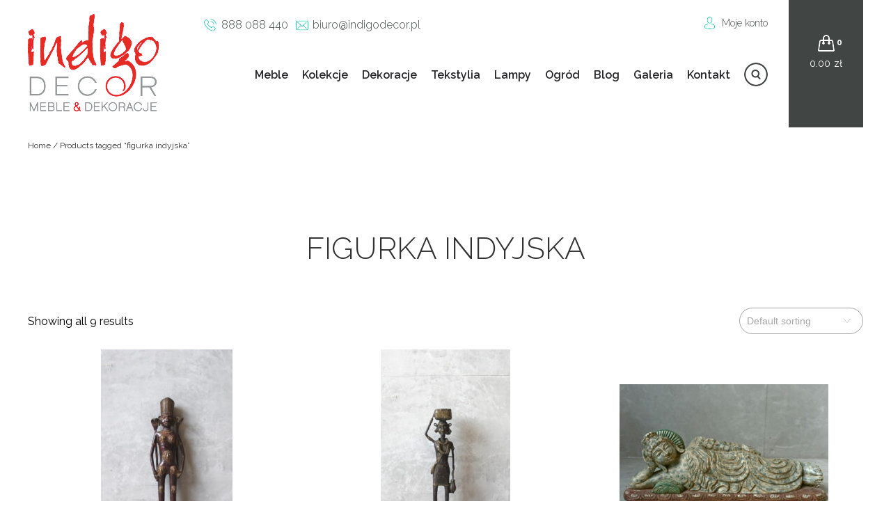

--- FILE ---
content_type: text/html; charset=UTF-8
request_url: http://indigodecor.pl/tag-produktu/figurka-indyjska/
body_size: 32950
content:
<!DOCTYPE html><html><head><meta http-equiv="X-UA-Compatible" content="IE=edge"><meta charset="UTF-8"><meta name="viewport" content="width=device-width, initial-scale=1.0" /><link rel="Shortcut icon" href="favicon.ico" /> <script src="https://code.jquery.com/jquery-latest.min.js"
        type="text/javascript"></script> <link href="https://fonts.googleapis.com/css?family=Raleway:300,300i,400,400i,500,500i,600,700,700i&amp;subset=latin-ext" rel="stylesheet" type="text/css"><meta name='robots' content='index, follow, max-image-preview:large, max-snippet:-1, max-video-preview:-1' /> <script id="cookieyes" type="text/javascript" src="https://cdn-cookieyes.com/client_data/2079e50dffcd5e78a55c4657/script.js"></script> <link media="all" href="http://indigodecor.pl/wp-content/cache/autoptimize/css/autoptimize_a7ddf01eaaecfd8f3a8df48f174e4bbb.css" rel="stylesheet"><title>Archiwa: figurka indyjska - IndigoDecor</title><link rel="canonical" href="https://indigodecor.pl/tag-produktu/figurka-indyjska/" /><meta property="og:locale" content="pl_PL" /><meta property="og:type" content="article" /><meta property="og:title" content="Archiwa: figurka indyjska - IndigoDecor" /><meta property="og:url" content="https://indigodecor.pl/tag-produktu/figurka-indyjska/" /><meta property="og:site_name" content="IndigoDecor" /><meta name="twitter:card" content="summary_large_image" /> <script type="application/ld+json" class="yoast-schema-graph">{"@context":"https://schema.org","@graph":[{"@type":"CollectionPage","@id":"https://indigodecor.pl/tag-produktu/figurka-indyjska/","url":"https://indigodecor.pl/tag-produktu/figurka-indyjska/","name":"Archiwa: figurka indyjska - IndigoDecor","isPartOf":{"@id":"https://indigodecor.pl/#website"},"primaryImageOfPage":{"@id":"https://indigodecor.pl/tag-produktu/figurka-indyjska/#primaryimage"},"image":{"@id":"https://indigodecor.pl/tag-produktu/figurka-indyjska/#primaryimage"},"thumbnailUrl":"https://indigodecor.pl/wp-content/uploads/2023/09/FIGURKA-230158.jpg","breadcrumb":{"@id":"https://indigodecor.pl/tag-produktu/figurka-indyjska/#breadcrumb"},"inLanguage":"pl-PL"},{"@type":"ImageObject","inLanguage":"pl-PL","@id":"https://indigodecor.pl/tag-produktu/figurka-indyjska/#primaryimage","url":"https://indigodecor.pl/wp-content/uploads/2023/09/FIGURKA-230158.jpg","contentUrl":"https://indigodecor.pl/wp-content/uploads/2023/09/FIGURKA-230158.jpg","width":850,"height":1348},{"@type":"BreadcrumbList","@id":"https://indigodecor.pl/tag-produktu/figurka-indyjska/#breadcrumb","itemListElement":[{"@type":"ListItem","position":1,"name":"Strona główna","item":"https://indigodecor.pl/"},{"@type":"ListItem","position":2,"name":"figurka indyjska"}]},{"@type":"WebSite","@id":"https://indigodecor.pl/#website","url":"https://indigodecor.pl/","name":"IndigoDecor","description":"Niesamowite meble orientalne, kolonialne, loftowe - meble francuskie i indyjskie oraz meble loftowe. Sklep z orientalnymi meblami w Warszawie.","potentialAction":[{"@type":"SearchAction","target":{"@type":"EntryPoint","urlTemplate":"https://indigodecor.pl/?s={search_term_string}"},"query-input":{"@type":"PropertyValueSpecification","valueRequired":true,"valueName":"search_term_string"}}],"inLanguage":"pl-PL"}]}</script> <link rel="alternate" type="application/rss+xml" title="Kanał IndigoDecor &raquo; figurka indyjska Tag" href="https://indigodecor.pl/tag-produktu/figurka-indyjska/feed/" /><link rel='stylesheet' id='dashicons-css' href='http://indigodecor.pl/wp-includes/css/dashicons.min.css' type='text/css' media='all' /> <script type="text/javascript" src="http://indigodecor.pl/wp-includes/js/jquery/jquery.min.js" id="jquery-core-js"></script> <script type="text/javascript" src="http://indigodecor.pl/wp-includes/js/jquery/jquery-migrate.min.js" id="jquery-migrate-js"></script> <script type="text/javascript" id="eraty.js-js-extra">var data = {"shop_id":"07496","evaluate_url":"https://wniosek.eraty.pl/symulator/oblicz"};
//# sourceURL=eraty.js-js-extra</script> <script type="text/javascript" src="http://indigodecor.pl/wp-content/plugins/eraty/inc/eraty.js" id="eraty.js-js"></script> <script type="text/javascript" id="rmp_menu_scripts-js-extra">var rmp_menu = {"ajaxURL":"https://indigodecor.pl/wp-admin/admin-ajax.php","wp_nonce":"4e379ab975","menu":[{"menu_theme":null,"theme_type":"default","theme_location_menu":"","submenu_submenu_arrow_width":"40","submenu_submenu_arrow_width_unit":"px","submenu_submenu_arrow_height":"40","submenu_submenu_arrow_height_unit":"px","submenu_arrow_position":"right","submenu_sub_arrow_background_colour":"#212121","submenu_sub_arrow_background_hover_colour":"#3f3f3f","submenu_sub_arrow_background_colour_active":"#212121","submenu_sub_arrow_background_hover_colour_active":"#3f3f3f","submenu_sub_arrow_border_width":"1","submenu_sub_arrow_border_width_unit":"px","submenu_sub_arrow_border_colour":"#212121","submenu_sub_arrow_border_hover_colour":"#3f3f3f","submenu_sub_arrow_border_colour_active":"#212121","submenu_sub_arrow_border_hover_colour_active":"#3f3f3f","submenu_sub_arrow_shape_colour":"#ffffff","submenu_sub_arrow_shape_hover_colour":"#ffffff","submenu_sub_arrow_shape_colour_active":"#ffffff","submenu_sub_arrow_shape_hover_colour_active":"#ffffff","use_header_bar":"off","header_bar_items_order":"{\"logo\":\"on\",\"title\":\"on\",\"search\":\"on\",\"html content\":\"on\"}","header_bar_title":"","header_bar_html_content":"","header_bar_logo":"","header_bar_logo_link":"","header_bar_logo_width":"","header_bar_logo_width_unit":"%","header_bar_logo_height":"","header_bar_logo_height_unit":"px","header_bar_height":"80","header_bar_height_unit":"px","header_bar_padding":{"top":"0px","right":"5%","bottom":"0px","left":"5%"},"header_bar_font":"","header_bar_font_size":"14","header_bar_font_size_unit":"px","header_bar_text_color":"#ffffff","header_bar_background_color":"#ffffff","header_bar_breakpoint":"800","header_bar_position_type":"fixed","header_bar_adjust_page":null,"header_bar_scroll_enable":"off","header_bar_scroll_background_color":"#36bdf6","mobile_breakpoint":"600","tablet_breakpoint":"768","transition_speed":"0.5","sub_menu_speed":"0.2","show_menu_on_page_load":"","menu_disable_scrolling":"off","menu_overlay":"off","menu_overlay_colour":"rgba(0, 0, 0, 0.7)","desktop_menu_width":"","desktop_menu_width_unit":"%","desktop_menu_positioning":"fixed","desktop_menu_side":"","desktop_menu_to_hide":"","use_current_theme_location":"off","mega_menu":{"225":"off","227":"off","229":"off","228":"off","226":"off"},"desktop_submenu_open_animation":"","desktop_submenu_open_animation_speed":"0ms","desktop_submenu_open_on_click":"","desktop_menu_hide_and_show":"","menu_name":"Default Menu","menu_to_use":"kolekcje","different_menu_for_mobile":"off","menu_to_use_in_mobile":"main-menu","use_mobile_menu":"on","use_tablet_menu":"on","use_desktop_menu":"","menu_display_on":"all-pages","menu_to_hide":"#primary-menu","submenu_descriptions_on":"","custom_walker":"","menu_background_colour":"#212121","menu_depth":"5","smooth_scroll_on":"off","smooth_scroll_speed":"500","menu_font_icons":[],"menu_links_height":"40","menu_links_height_unit":"px","menu_links_line_height":"40","menu_links_line_height_unit":"px","menu_depth_0":"5","menu_depth_0_unit":"%","menu_font_size":"13","menu_font_size_unit":"px","menu_font":"","menu_font_weight":"normal","menu_text_alignment":"left","menu_text_letter_spacing":"","menu_word_wrap":"off","menu_link_colour":"#ffffff","menu_link_hover_colour":"#ffffff","menu_current_link_colour":"#ffffff","menu_current_link_hover_colour":"#ffffff","menu_item_background_colour":"#212121","menu_item_background_hover_colour":"#3f3f3f","menu_current_item_background_colour":"#212121","menu_current_item_background_hover_colour":"#3f3f3f","menu_border_width":"1","menu_border_width_unit":"px","menu_item_border_colour":"#212121","menu_item_border_colour_hover":"#212121","menu_current_item_border_colour":"#212121","menu_current_item_border_hover_colour":"#3f3f3f","submenu_links_height":"40","submenu_links_height_unit":"px","submenu_links_line_height":"40","submenu_links_line_height_unit":"px","menu_depth_side":"left","menu_depth_1":"10","menu_depth_1_unit":"%","menu_depth_2":"15","menu_depth_2_unit":"%","menu_depth_3":"20","menu_depth_3_unit":"%","menu_depth_4":"25","menu_depth_4_unit":"%","submenu_item_background_colour":"#212121","submenu_item_background_hover_colour":"#3f3f3f","submenu_current_item_background_colour":"#212121","submenu_current_item_background_hover_colour":"#3f3f3f","submenu_border_width":"1","submenu_border_width_unit":"px","submenu_item_border_colour":"#212121","submenu_item_border_colour_hover":"#212121","submenu_current_item_border_colour":"#212121","submenu_current_item_border_hover_colour":"#3f3f3f","submenu_font_size":"13","submenu_font_size_unit":"px","submenu_font":"","submenu_font_weight":"normal","submenu_text_letter_spacing":"","submenu_text_alignment":"left","submenu_link_colour":"#ffffff","submenu_link_hover_colour":"#ffffff","submenu_current_link_colour":"#ffffff","submenu_current_link_hover_colour":"#ffffff","inactive_arrow_shape":"\u25bc","active_arrow_shape":"\u25b2","inactive_arrow_font_icon":"","active_arrow_font_icon":"","inactive_arrow_image":"","active_arrow_image":"","submenu_arrow_width":"40","submenu_arrow_width_unit":"px","submenu_arrow_height":"40","submenu_arrow_height_unit":"px","arrow_position":"right","menu_sub_arrow_shape_colour":"#ffffff","menu_sub_arrow_shape_hover_colour":"#ffffff","menu_sub_arrow_shape_colour_active":"#ffffff","menu_sub_arrow_shape_hover_colour_active":"#ffffff","menu_sub_arrow_border_width":"1","menu_sub_arrow_border_width_unit":"px","menu_sub_arrow_border_colour":"#212121","menu_sub_arrow_border_hover_colour":"#3f3f3f","menu_sub_arrow_border_colour_active":"#212121","menu_sub_arrow_border_hover_colour_active":"#3f3f3f","menu_sub_arrow_background_colour":"#212121","menu_sub_arrow_background_hover_colour":"#3f3f3f","menu_sub_arrow_background_colour_active":"#212121","menu_sub_arrow_background_hover_colour_active":"#3f3f3f","fade_submenus":"off","fade_submenus_side":"left","fade_submenus_delay":"100","fade_submenus_speed":"500","use_slide_effect":"off","slide_effect_back_to_text":"Back","accordion_animation":"off","auto_expand_all_submenus":"off","auto_expand_current_submenus":"off","menu_item_click_to_trigger_submenu":"on","button_width":"55","button_width_unit":"px","button_height":"55","button_height_unit":"px","button_background_colour":"#000000","button_background_colour_hover":"#000000","button_background_colour_active":"#000000","toggle_button_border_radius":"5","button_transparent_background":"off","button_left_or_right":"right","button_position_type":"fixed","button_distance_from_side":"5","button_distance_from_side_unit":"%","button_top":"15","button_top_unit":"px","button_push_with_animation":"off","button_click_animation":"boring","button_line_margin":"5","button_line_margin_unit":"px","button_line_width":"25","button_line_width_unit":"px","button_line_height":"3","button_line_height_unit":"px","button_line_colour":"#ffffff","button_line_colour_hover":"#ffffff","button_line_colour_active":"#ffffff","button_font_icon":"","button_font_icon_when_clicked":"","button_image":"","button_image_when_clicked":"","button_title":"","button_title_open":"","button_title_position":"left","menu_container_columns":"","button_font":"","button_font_size":"14","button_font_size_unit":"px","button_title_line_height":"13","button_title_line_height_unit":"px","button_text_colour":"#ffffff","button_trigger_type_click":"on","button_trigger_type_hover":"off","button_click_trigger":"#responsive-menu-button","items_order":{"title":"on","menu":"on","search":"","additional content":"on"},"menu_title":"Menu Indigo DECOR","menu_title_link":"","menu_title_link_location":"_self","menu_title_image":"","menu_title_font_icon":"","menu_title_section_padding":{"top":"10%","right":"5%","bottom":"0%","left":"5%"},"menu_title_background_colour":"#212121","menu_title_background_hover_colour":"#212121","menu_title_font_size":"13","menu_title_font_size_unit":"px","menu_title_alignment":"left","menu_title_font_weight":"400","menu_title_font_family":"","menu_title_colour":"#ffffff","menu_title_hover_colour":"#ffffff","menu_title_image_width":"","menu_title_image_width_unit":"%","menu_title_image_height":"","menu_title_image_height_unit":"px","menu_additional_content":"\u003Cp\u003EKontakt\u003C/p\u003E\r\n\u003Cp\u003E\u003Ca href=\"tel:888088440\" class=\"phone\" style=\"color:white;padding-left:25px\"\u003E888 088 440\u003C/a\u003E\u003C/p\u003E\r\n\u003Cp\u003E\u003Ca href=\"mailto:biuro@indigodecor.pl\" style=\"color:white;padding-left:25px;background:url('http://indigomeble.home.pl/indigodecor/wp-content/themes/indigodecor/img/mail-icon.png') center left no-repeat;\"\u003Ebiuro@indigodecor.pl\u003C/a\u003E\u003C/p\u003E\r\n\r\n","menu_additional_section_padding":{"left":"5%","top":"0px","right":"5%","bottom":"0px"},"menu_additional_content_font_size":"16","menu_additional_content_font_size_unit":"px","menu_additional_content_alignment":"center","menu_additional_content_colour":"#ffffff","menu_search_box_text":"Search","menu_search_box_code":"","menu_search_section_padding":{"left":"5%","top":"0px","right":"5%","bottom":"0px"},"menu_search_box_height":"45","menu_search_box_height_unit":"px","menu_search_box_border_radius":"30","menu_search_box_text_colour":"#333333","menu_search_box_background_colour":"#ffffff","menu_search_box_placeholder_colour":"#c7c7cd","menu_search_box_border_colour":"#dadada","menu_section_padding":{"top":"0px","right":"0px","bottom":"0px","left":"0px"},"menu_width":"75","menu_width_unit":"%","menu_maximum_width":"","menu_maximum_width_unit":"px","menu_minimum_width":"","menu_minimum_width_unit":"px","menu_auto_height":"off","menu_container_padding":{"top":"0px","right":"0px","bottom":"0px","left":"0px"},"menu_container_background_colour":"#212121","menu_background_image":"","animation_type":"slide","menu_appear_from":"left","animation_speed":"0.5","page_wrapper":"","menu_close_on_body_click":"off","menu_close_on_scroll":"off","menu_close_on_link_click":"off","enable_touch_gestures":"","active_arrow_font_icon_type":"font-awesome","active_arrow_image_alt":"","admin_theme":"light","breakpoint":"768","button_font_icon_type":"font-awesome","button_font_icon_when_clicked_type":"font-awesome","button_image_alt":"","button_image_alt_when_clicked":"","button_trigger_type":"click","custom_css":"","desktop_menu_options":"{\"197\":{\"type\":\"standard\",\"width\":\"auto\",\"parent_background_colour\":\"\",\"parent_background_image\":\"\"},\"195\":{\"type\":\"standard\",\"width\":\"auto\",\"parent_background_colour\":\"\",\"parent_background_image\":\"\"},\"194\":{\"type\":\"standard\",\"width\":\"auto\",\"parent_background_colour\":\"\",\"parent_background_image\":\"\"},\"193\":{\"type\":\"standard\",\"width\":\"auto\",\"parent_background_colour\":\"\",\"parent_background_image\":\"\"},\"21413\":{\"type\":\"standard\",\"width\":\"auto\",\"parent_background_colour\":\"\",\"parent_background_image\":\"\"},\"23427\":{\"type\":\"standard\",\"width\":\"auto\",\"parent_background_colour\":\"\",\"parent_background_image\":\"\"}}","excluded_pages":null,"external_files":"off","header_bar_logo_alt":"","hide_on_desktop":"off","hide_on_mobile":"off","inactive_arrow_font_icon_type":"font-awesome","inactive_arrow_image_alt":"","keyboard_shortcut_close_menu":"27,37","keyboard_shortcut_open_menu":"32,39","menu_adjust_for_wp_admin_bar":"off","menu_depth_5":"30","menu_depth_5_unit":"%","menu_title_font_icon_type":"font-awesome","menu_title_image_alt":"","minify_scripts":"off","mobile_only":"off","remove_bootstrap":"","remove_fontawesome":"","scripts_in_footer":"off","shortcode":"off","single_menu_font":"","single_menu_font_size":"14","single_menu_font_size_unit":"px","single_menu_height":"80","single_menu_height_unit":"px","single_menu_item_background_colour":"#ffffff","single_menu_item_background_colour_hover":"#ffffff","single_menu_item_link_colour":"#ffffff","single_menu_item_link_colour_hover":"#ffffff","single_menu_item_submenu_background_colour":"#ffffff","single_menu_item_submenu_background_colour_hover":"#ffffff","single_menu_item_submenu_link_colour":"#ffffff","single_menu_item_submenu_link_colour_hover":"#ffffff","single_menu_line_height":"80","single_menu_line_height_unit":"px","single_menu_submenu_font":"","single_menu_submenu_font_size":"12","single_menu_submenu_font_size_unit":"px","single_menu_submenu_height":"40","single_menu_submenu_height_unit":"auto","single_menu_submenu_line_height":"40","single_menu_submenu_line_height_unit":"px","menu_title_padding":{"left":"5%","top":"0px","right":"5%","bottom":"0px"},"menu_id":107353,"active_toggle_contents":"\u25b2","inactive_toggle_contents":"\u25bc"}]};
//# sourceURL=rmp_menu_scripts-js-extra</script> <script type="text/javascript" src="http://indigodecor.pl/wp-content/plugins/responsive-menu/v4.0.0/assets/js/rmp-menu.js" id="rmp_menu_scripts-js"></script> <script type="text/javascript" id="fue-account-subscriptions-js-extra">var FUE = {"ajaxurl":"https://indigodecor.pl/wp-admin/admin-ajax.php","ajax_loader":"http://indigodecor.pl/wp-content/plugins/woocommerce-follow-up-emails/templates/images/ajax-loader.gif"};
//# sourceURL=fue-account-subscriptions-js-extra</script> <script type="text/javascript" src="http://indigodecor.pl/wp-content/plugins/woocommerce-follow-up-emails/templates/js/fue-account-subscriptions.js" id="fue-account-subscriptions-js"></script> <link rel="https://api.w.org/" href="https://indigodecor.pl/wp-json/" /><link rel="EditURI" type="application/rsd+xml" title="RSD" href="https://indigodecor.pl/xmlrpc.php?rsd" /><meta name="generator" content="WordPress 6.9" /><meta name="generator" content="WooCommerce 5.0.0" /> <noscript><style>.woocommerce-product-gallery{ opacity: 1 !important; }</style></noscript><link rel="apple-touch-icon" sizes="180x180" href="/apple-touch-icon.png"><link rel="icon" type="image/png" sizes="32x32" href="/favicon-32x32.png"><link rel="icon" type="image/png" sizes="16x16" href="/favicon-16x16.png"><link rel="manifest" href="/site.webmanifest"></head><body class="archive tax-product_tag term-figurka-indyjska term-403 wp-theme-indigodecor theme-indigodecor woocommerce woocommerce-page woocommerce-no-js onedot-woo-filters" > <script>(function(i,s,o,g,r,a,m){i['GoogleAnalyticsObject']=r;i[r]=i[r]||function(){
  (i[r].q=i[r].q||[]).push(arguments)},i[r].l=1*new Date();a=s.createElement(o),
  m=s.getElementsByTagName(o)[0];a.async=1;a.src=g;m.parentNode.insertBefore(a,m)
  })(window,document,'script','//www.google-analytics.com/analytics.js','ga');
  ga('create', 'UA-50810553-1', 'auto');
  ga('require', 'displayfeatures');
  ga('send', 'pageview');</script> <header><div class="wrapper"><div id="logo"> <a href="https://indigodecor.pl/" rel="home"> <img src="http://indigomeble.home.pl/indigodecor/wp-content/uploads/2016/09/logo-1.png" alt=""> </a></div><aside><div id="top-bar"><div id="contact-info"><p id="phone"><a href="tel:888088440">888 088 440</a></p><p id="mail"><a href="mailto:biuro@indigodecor.pl">biuro@indigodecor.pl</a></p></div><div id="submenu"><nav><ul><li><a href="/moje-konto/">Moje konto</a></li></ul></nav></div></div><div id="search-top"><aside id="yith_woocommerce_ajax_search-2" class="widget woocommerce widget_product_search yith_woocommerce_ajax_search"><div data-block-name="yith/search-block" data-size="sm" class="wp-block-yith-search-block alignwide "><div data-block-name="yith/input-block" data-button-border-radius="{&quot;topLeft&quot;:&quot;20px&quot;,&quot;topRight&quot;:&quot;20px&quot;,&quot;bottomLeft&quot;:&quot;20px&quot;,&quot;bottomRight&quot;:&quot;20px&quot;}" data-button-label="Search" data-icon-type="icon-right" data-input-bg-color="#fff" data-input-bg-focus-color="#fff" data-input-border-color="rgb(216, 216, 216)" data-input-border-focus-color="rgb(124, 124, 124)" data-input-border-radius="{&quot;topLeft&quot;:&quot;20px&quot;,&quot;topRight&quot;:&quot;20px&quot;,&quot;bottomLeft&quot;:&quot;20px&quot;,&quot;bottomRight&quot;:&quot;20px&quot;}" data-input-border-size="{&quot;topLeft&quot;:&quot;1px&quot;,&quot;topRight&quot;:&quot;1px&quot;,&quot;bottomLeft&quot;:&quot;1px&quot;,&quot;bottomRight&quot;:&quot;1px&quot;}" data-input-text-color="rgb(136, 136, 136)" data-placeholder-text-color="rgb(87, 87, 87)" data-placeholder="Szukaj" data-submit-bg-color="#fff" data-submit-bg-hover-color="#fff" data-submit-border-color="#fff" data-submit-border-hover-color="#fff" data-submit-content-color="#DCDCDC" data-submit-content-hover-color="rgb(136, 136, 136)" data-submit-style="icon" class="wp-block-yith-input-block"></div><div data-block-name="yith/filled-block" class="wp-block-yith-filled-block"><div data-block-name="yith/product-results-block" data-hide-featured-if-on-sale="true" data-image-position="left" data-image-size="170" data-layout="list" data-limit-summary="false" data-max-results-to-show="10" data-no-results="No results. Try with a different keyword!" data-price-label="Price:" data-product-name-color="rgb(29, 29, 29)" data-show-add-to-cart="false" data-show-categories="false" data-show-featured-badge="true" data-show-image="true" data-show-name="true" data-show-out-of-stock-badge="true" data-show-price="true" data-show-s-k-u="false" data-show-sale-badge="true" data-show-stock="false" data-show-summary="false" data-show-view-all-text="See all products ({total})" data-show-view-all="true" data-summary-max-word="10" class="wp-block-yith-product-results-block"></div></div></div></aside></div><nav id="navigation"><div class="menu-kolekcje-container"><ul id="primary-menu" class="menu"><li id="menu-item-5156" class="menu-item menu-item-type-taxonomy menu-item-object-product_cat menu-item-has-children menu-item-5156"><a href="https://indigodecor.pl/produkty/meble/">Meble</a><ul class="sub-menu"><li id="menu-item-5161" class="menu-item menu-item-type-taxonomy menu-item-object-product_cat menu-item-5161"><a href="https://indigodecor.pl/produkty/meble/biurka/">BIURKA</a></li><li id="menu-item-5162" class="menu-item menu-item-type-taxonomy menu-item-object-product_cat menu-item-5162"><a href="https://indigodecor.pl/produkty/meble/fotele/">FOTELE</a></li><li id="menu-item-5163" class="menu-item menu-item-type-taxonomy menu-item-object-product_cat menu-item-5163"><a href="https://indigodecor.pl/produkty/meble/hustawki-ogrodowe/">HUŚTAWKI OGRODOWE</a></li><li id="menu-item-5165" class="menu-item menu-item-type-taxonomy menu-item-object-product_cat menu-item-5165"><a href="https://indigodecor.pl/produkty/meble/komody/">KOMODY</a></li><li id="menu-item-5166" class="menu-item menu-item-type-taxonomy menu-item-object-product_cat menu-item-5166"><a href="https://indigodecor.pl/produkty/meble/komody-rtv/">KOMODY RTV</a></li><li id="menu-item-5167" class="menu-item menu-item-type-taxonomy menu-item-object-product_cat menu-item-5167"><a href="https://indigodecor.pl/produkty/meble/konsole/">KONSOLE</a></li><li id="menu-item-5168" class="menu-item menu-item-type-taxonomy menu-item-object-product_cat menu-item-5168"><a href="https://indigodecor.pl/produkty/meble/krzesla-i-stolki/">KRZESŁA I STOŁKI</a></li><li id="menu-item-5169" class="menu-item menu-item-type-taxonomy menu-item-object-product_cat menu-item-5169"><a href="https://indigodecor.pl/produkty/meble/kufry-i-skrzynie/">KUFRY I SKRZYNIE</a></li><li id="menu-item-5170" class="menu-item menu-item-type-taxonomy menu-item-object-product_cat menu-item-5170"><a href="https://indigodecor.pl/produkty/meble/lawki-i-siedziska/">ŁAWKI I SIEDZISKA</a></li><li id="menu-item-5171" class="menu-item menu-item-type-taxonomy menu-item-object-product_cat menu-item-5171"><a href="https://indigodecor.pl/produkty/meble/lozka/">ŁÓŻKA</a></li><li id="menu-item-10757" class="menu-item menu-item-type-taxonomy menu-item-object-product_cat menu-item-10757"><a href="https://indigodecor.pl/produkty/meble/regaly-i-biblioteki/">REGAŁY I BIBLIOTEKI</a></li><li id="menu-item-5172" class="menu-item menu-item-type-taxonomy menu-item-object-product_cat menu-item-5172"><a href="https://indigodecor.pl/produkty/meble/polki/">PÓŁKI</a></li><li id="menu-item-5173" class="menu-item menu-item-type-taxonomy menu-item-object-product_cat menu-item-5173"><a href="https://indigodecor.pl/produkty/meble/pufy-plecione-kolorowe/">PUFY</a></li><li id="menu-item-10752" class="menu-item menu-item-type-taxonomy menu-item-object-product_cat menu-item-10752"><a href="https://indigodecor.pl/produkty/meble/sofy/">SOFY</a></li><li id="menu-item-10758" class="menu-item menu-item-type-taxonomy menu-item-object-product_cat menu-item-10758"><a href="https://indigodecor.pl/produkty/meble/stoliki/">STOLIKI</a></li><li id="menu-item-10753" class="menu-item menu-item-type-taxonomy menu-item-object-product_cat menu-item-10753"><a href="https://indigodecor.pl/produkty/meble/stoly/">STOŁY</a></li><li id="menu-item-10759" class="menu-item menu-item-type-taxonomy menu-item-object-product_cat menu-item-10759"><a href="https://indigodecor.pl/produkty/meble/szafki/">SZAFKI</a></li><li id="menu-item-10754" class="menu-item menu-item-type-taxonomy menu-item-object-product_cat menu-item-10754"><a href="https://indigodecor.pl/produkty/meble/szafki-na-cd/">SZAFKI NA CD</a></li><li id="menu-item-10760" class="menu-item menu-item-type-taxonomy menu-item-object-product_cat menu-item-10760"><a href="https://indigodecor.pl/produkty/meble/szafki-na-wino/">SZAFKI NA WINO</a></li><li id="menu-item-10755" class="menu-item menu-item-type-taxonomy menu-item-object-product_cat menu-item-10755"><a href="https://indigodecor.pl/produkty/meble/szafki-nocne/">SZAFKI NOCNE</a></li><li id="menu-item-10761" class="menu-item menu-item-type-taxonomy menu-item-object-product_cat menu-item-10761"><a href="https://indigodecor.pl/produkty/meble/szafy/">SZAFY</a></li><li id="menu-item-10756" class="menu-item menu-item-type-taxonomy menu-item-object-product_cat menu-item-10756"><a href="https://indigodecor.pl/produkty/meble/witryny/">WITRYNY</a></li></ul></li><li id="menu-item-5164" class="menu-item menu-item-type-taxonomy menu-item-object-product_cat menu-item-has-children menu-item-5164"><a href="https://indigodecor.pl/produkty/meble/kolekcje/">Kolekcje</a><ul class="sub-menu"><li id="menu-item-13413" class="menu-item menu-item-type-taxonomy menu-item-object-product_cat menu-item-13413"><a href="https://indigodecor.pl/produkty/meble/kolekcje/amelia/">AMELIA</a></li><li id="menu-item-13438" class="menu-item menu-item-type-taxonomy menu-item-object-product_cat menu-item-13438"><a href="https://indigodecor.pl/produkty/meble/kolekcje/boho/">BOHO</a></li><li id="menu-item-5227" class="menu-item menu-item-type-taxonomy menu-item-object-product_cat menu-item-5227"><a href="https://indigodecor.pl/produkty/meble/kolekcje/colonial/">COLONIAL CLASSIC BROWN</a></li><li id="menu-item-17928" class="menu-item menu-item-type-taxonomy menu-item-object-product_cat menu-item-17928"><a href="https://indigodecor.pl/produkty/meble/kolekcje/classic/">COLONIAL CLASSIC NATURAL</a></li><li id="menu-item-5230" class="menu-item menu-item-type-taxonomy menu-item-object-product_cat menu-item-5230"><a href="https://indigodecor.pl/produkty/meble/kolekcje/jali/">JALI</a></li><li id="menu-item-16315" class="menu-item menu-item-type-taxonomy menu-item-object-product_cat menu-item-16315"><a href="https://indigodecor.pl/produkty/meble/kolekcje/metal-story/">METAL STORY</a></li><li id="menu-item-13439" class="menu-item menu-item-type-taxonomy menu-item-object-product_cat menu-item-13439"><a href="https://indigodecor.pl/produkty/meble/kolekcje/modern-elite/">MODERN ELITE</a></li><li id="menu-item-13430" class="menu-item menu-item-type-taxonomy menu-item-object-product_cat menu-item-13430"><a href="https://indigodecor.pl/produkty/meble/kolekcje/nano/">NANO</a></li><li id="menu-item-5233" class="menu-item menu-item-type-taxonomy menu-item-object-product_cat menu-item-5233"><a href="https://indigodecor.pl/produkty/meble/kolekcje/natural-living/">NATURAL LIVING</a></li><li id="menu-item-73968" class="menu-item menu-item-type-taxonomy menu-item-object-product_cat menu-item-73968"><a href="https://indigodecor.pl/produkty/meble/kolekcje/natural-living-brown/">NATURAL LIVING BROWN</a></li><li id="menu-item-5234" class="menu-item menu-item-type-taxonomy menu-item-object-product_cat menu-item-5234"><a href="https://indigodecor.pl/produkty/meble/kolekcje/orient/">ORIENT</a></li><li id="menu-item-13434" class="menu-item menu-item-type-taxonomy menu-item-object-product_cat menu-item-13434"><a href="https://indigodecor.pl/produkty/meble/kolekcje/recycle-home/">RECYCLE HOME</a></li><li id="menu-item-13435" class="menu-item menu-item-type-taxonomy menu-item-object-product_cat menu-item-13435"><a href="https://indigodecor.pl/produkty/meble/kolekcje/simple-provence/">SIMPLE PROVENCE</a></li><li id="menu-item-73933" class="menu-item menu-item-type-taxonomy menu-item-object-product_cat menu-item-73933"><a href="https://indigodecor.pl/produkty/meble/kolekcje/wood-story-natural/">WOOD STORY NATURAL</a></li></ul></li><li id="menu-item-5155" class="menu-item menu-item-type-taxonomy menu-item-object-product_cat menu-item-has-children menu-item-5155"><a href="https://indigodecor.pl/produkty/dekoracje/">Dekoracje</a><ul class="sub-menu"><li id="menu-item-5174" class="menu-item menu-item-type-taxonomy menu-item-object-product_cat menu-item-5174"><a href="https://indigodecor.pl/produkty/dekoracje/dekoracje-indyjskie/">DEKORACJE INDYJSKIE</a></li><li id="menu-item-10763" class="menu-item menu-item-type-taxonomy menu-item-object-product_cat menu-item-10763"><a href="https://indigodecor.pl/produkty/dekoracje/dekoracje-francuskie/">DEKORACJE francuskie</a></li><li id="menu-item-10764" class="menu-item menu-item-type-taxonomy menu-item-object-product_cat menu-item-10764"><a href="https://indigodecor.pl/produkty/dekoracje/dekoracje-loftowe/">DEKORACJE LOFTOWE</a></li><li id="menu-item-5175" class="menu-item menu-item-type-taxonomy menu-item-object-product_cat menu-item-5175"><a href="https://indigodecor.pl/produkty/dekoracje/dziela-sztuki/">DZIEŁA SZTUKI UNIKATY</a></li><li id="menu-item-99659" class="menu-item menu-item-type-taxonomy menu-item-object-product_cat menu-item-99659"><a href="https://indigodecor.pl/produkty/dekoracje/dzwonki/">DZWONKI</a></li><li id="menu-item-5176" class="menu-item menu-item-type-taxonomy menu-item-object-product_cat menu-item-5176"><a href="https://indigodecor.pl/produkty/dekoracje/figurki/">FIGURY I POSĄŻKI</a></li><li id="menu-item-101659" class="menu-item menu-item-type-taxonomy menu-item-object-product_cat menu-item-101659"><a href="https://indigodecor.pl/produkty/dekoracje/karnisze/">KARNISZE</a></li><li id="menu-item-5180" class="menu-item menu-item-type-taxonomy menu-item-object-product_cat menu-item-5180"><a href="https://indigodecor.pl/produkty/dekoracje/latarenki/">LATARENKI I LAMPIONY</a></li><li id="menu-item-10767" class="menu-item menu-item-type-taxonomy menu-item-object-product_cat menu-item-10767"><a href="https://indigodecor.pl/produkty/dekoracje/misy/">NACZYNIA</a></li><li id="menu-item-10768" class="menu-item menu-item-type-taxonomy menu-item-object-product_cat menu-item-10768"><a href="https://indigodecor.pl/produkty/dekoracje/parawany/">PARAWANY I PANELE</a></li><li id="menu-item-101661" class="menu-item menu-item-type-taxonomy menu-item-object-product_cat menu-item-101661"><a href="https://indigodecor.pl/produkty/dekoracje/ramy/">RAMY</a></li><li id="menu-item-99664" class="menu-item menu-item-type-taxonomy menu-item-object-product_cat menu-item-99664"><a href="https://indigodecor.pl/produkty/dekoracje/ramki/">RAMKI</a></li><li id="menu-item-10769" class="menu-item menu-item-type-taxonomy menu-item-object-product_cat menu-item-10769"><a href="https://indigodecor.pl/produkty/dekoracje/szkatuly/">SZKATUŁY</a></li><li id="menu-item-10770" class="menu-item menu-item-type-taxonomy menu-item-object-product_cat menu-item-10770"><a href="https://indigodecor.pl/produkty/dekoracje/tace/">TACE</a></li><li id="menu-item-10771" class="menu-item menu-item-type-taxonomy menu-item-object-product_cat menu-item-10771"><a href="https://indigodecor.pl/produkty/dekoracje/uchwyty/">UCHWYTY</a></li><li id="menu-item-10772" class="menu-item menu-item-type-taxonomy menu-item-object-product_cat menu-item-10772"><a href="https://indigodecor.pl/produkty/dekoracje/zegary/">ZEGARY</a></li><li id="menu-item-5178" class="menu-item menu-item-type-taxonomy menu-item-object-product_cat menu-item-5178"><a href="https://indigodecor.pl/produkty/dekoracje/kadzidla/">KADZIDŁA</a></li><li id="menu-item-105639" class="menu-item menu-item-type-taxonomy menu-item-object-product_cat menu-item-105639"><a href="https://indigodecor.pl/produkty/olejki/">OLEJKI</a></li><li id="menu-item-10775" class="menu-item menu-item-type-taxonomy menu-item-object-product_cat menu-item-10775"><a href="https://indigodecor.pl/produkty/dekoracje/lustra/">LUSTRA</a></li><li id="menu-item-99657" class="menu-item menu-item-type-taxonomy menu-item-object-product_cat menu-item-99657"><a href="https://indigodecor.pl/produkty/dekoracje/obrazy/">OBRAZY</a></li><li id="menu-item-10777" class="menu-item menu-item-type-taxonomy menu-item-object-product_cat menu-item-10777"><a href="https://indigodecor.pl/produkty/dekoracje/pojemniki/">POJEMNIKI I KLOSZE</a></li><li id="menu-item-13758" class="menu-item menu-item-type-taxonomy menu-item-object-product_cat menu-item-13758"><a href="https://indigodecor.pl/produkty/ogrod/rzezby/">RZEŹBY</a></li><li id="menu-item-10778" class="menu-item menu-item-type-taxonomy menu-item-object-product_cat menu-item-10778"><a href="https://indigodecor.pl/produkty/dekoracje/swieczniki/">ŚWIECE I ŚWIECZNIKI</a></li><li id="menu-item-10779" class="menu-item menu-item-type-taxonomy menu-item-object-product_cat menu-item-10779"><a href="https://indigodecor.pl/produkty/dekoracje/wazony/">WAZONY</a></li><li id="menu-item-10780" class="menu-item menu-item-type-taxonomy menu-item-object-product_cat menu-item-10780"><a href="https://indigodecor.pl/produkty/dekoracje/wieszaki/">WIESZAKI</a></li><li id="menu-item-10781" class="menu-item menu-item-type-taxonomy menu-item-object-product_cat menu-item-10781"><a href="https://indigodecor.pl/produkty/dekoracje/inne-dekoracje/">INNE</a></li></ul></li><li id="menu-item-5154" class="menu-item menu-item-type-taxonomy menu-item-object-product_cat menu-item-has-children menu-item-5154"><a href="https://indigodecor.pl/produkty/tekstylia/">Tekstylia</a><ul class="sub-menu"><li id="menu-item-10746" class="menu-item menu-item-type-taxonomy menu-item-object-product_cat menu-item-10746"><a href="https://indigodecor.pl/produkty/tekstylia/dywany-i-chodniki/">DYWANY I CHODNIKI</a></li><li id="menu-item-40437" class="menu-item menu-item-type-taxonomy menu-item-object-product_cat menu-item-40437"><a href="https://indigodecor.pl/produkty/tekstylia/narzuty/">NARZUTY</a></li><li id="menu-item-10748" class="menu-item menu-item-type-taxonomy menu-item-object-product_cat menu-item-10748"><a href="https://indigodecor.pl/produkty/tekstylia/poduszki/">PODUSZKI</a></li><li id="menu-item-13880" class="menu-item menu-item-type-taxonomy menu-item-object-product_cat menu-item-13880"><a href="https://indigodecor.pl/produkty/tekstylia/pufy-kolorowe/">PUFY BAWEŁNIANE</a></li><li id="menu-item-10750" class="menu-item menu-item-type-taxonomy menu-item-object-product_cat menu-item-10750"><a href="https://indigodecor.pl/produkty/tekstylia/torby-plocienne/">TORBY PŁÓCIENNE</a></li><li id="menu-item-13764" class="menu-item menu-item-type-taxonomy menu-item-object-product_cat menu-item-13764"><a href="https://indigodecor.pl/produkty/tekstylia/inne/">INNE</a></li></ul></li><li id="menu-item-5160" class="menu-item menu-item-type-taxonomy menu-item-object-product_cat menu-item-has-children menu-item-5160"><a href="https://indigodecor.pl/produkty/lampy/">Lampy</a><ul class="sub-menu"><li id="menu-item-13399" class="menu-item menu-item-type-taxonomy menu-item-object-product_cat menu-item-13399"><a href="https://indigodecor.pl/produkty/lampy/lampy-kolonialne/">LAMPY KOLONIALNE</a></li><li id="menu-item-13400" class="menu-item menu-item-type-taxonomy menu-item-object-product_cat menu-item-13400"><a href="https://indigodecor.pl/produkty/lampy/lampy-loftowe/">LAMPY LOFTOWE</a></li><li id="menu-item-13401" class="menu-item menu-item-type-taxonomy menu-item-object-product_cat menu-item-13401"><a href="https://indigodecor.pl/produkty/lampy/lampy-meblowe/">LAMPY STOŁOWE</a></li><li id="menu-item-13402" class="menu-item menu-item-type-taxonomy menu-item-object-product_cat menu-item-13402"><a href="https://indigodecor.pl/produkty/lampy/lampy-podlogowe/">LAMPY PODŁOGOWE</a></li><li id="menu-item-13403" class="menu-item menu-item-type-taxonomy menu-item-object-product_cat menu-item-13403"><a href="https://indigodecor.pl/produkty/lampy/lampy-sufitowe/">LAMPY SUFITOWE</a></li></ul></li><li id="menu-item-5157" class="menu-item menu-item-type-taxonomy menu-item-object-product_cat menu-item-has-children menu-item-5157"><a href="https://indigodecor.pl/produkty/ogrod/">Ogród</a><ul class="sub-menu"><li id="menu-item-13755" class="menu-item menu-item-type-taxonomy menu-item-object-product_cat menu-item-13755"><a href="https://indigodecor.pl/produkty/meble/hustawki-ogrodowe/">HUŚTAWKI OGRODOWE</a></li><li id="menu-item-13754" class="menu-item menu-item-type-taxonomy menu-item-object-product_cat menu-item-13754"><a href="https://indigodecor.pl/produkty/dekoracje/latarenki/">LATARENKI</a></li></ul></li><li id="menu-item-5159" class="menu-item menu-item-type-post_type menu-item-object-page menu-item-5159"><a href="https://indigodecor.pl/blog/">Blog</a></li><li id="menu-item-21414" class="menu-item menu-item-type-post_type menu-item-object-page menu-item-21414"><a href="https://indigodecor.pl/galeria/">Galeria</a></li><li id="menu-item-1084" class="menu-item menu-item-type-post_type menu-item-object-page menu-item-1084"><a href="https://indigodecor.pl/kontakt-meble-indigo-decor/">Kontakt</a></li><li id="menu-item-13411" class="search-icon menu-item menu-item-type-custom menu-item-object-custom menu-item-13411"><a href="#">szukaj</a></li></ul></div></nav></aside><div id="top-cart"> <span id="cart-total">0</span> <a class="cart-contents" href="https://indigodecor.pl/koszyk/" title="Zobacz koszyk"><img src="https://indigomeble.home.pl/indigodecor/wp-content/themes/indigodecor/img/cart-icon.png"/><span class="woocommerce-Price-amount amount"><bdi>0.00<span class="woocommerce-Price-currencySymbol">&#122;&#322;</span></bdi></span></a></div></div></header><section id="content"><nav class="woocommerce-breadcrumb"><a href="https://indigodecor.pl">Home</a>&nbsp;&#47;&nbsp;Products tagged &ldquo;figurka indyjska&rdquo;</nav><div id="archive-wrapper"><h1 class="page-title">figurka indyjska</h1></div><div id="sort-wrapper"><div class="woocommerce-notices-wrapper"></div><p class="woocommerce-result-count"> Showing all 9 results</p><form class="woocommerce-ordering" method="get"> <select name="orderby" class="orderby" aria-label="Shop order"><option value="menu_order"  selected='selected'>Default sorting</option><option value="popularity" >Sort by popularity</option><option value="rating" >Sort by average rating</option><option value="date" >Sort by latest</option><option value="price" >Sort by price: low to high</option><option value="price-desc" >Sort by price: high to low</option> </select> <input type="hidden" name="paged" value="1" /></form></div><div id="styles_images_gallery"></div><ul class="products columns-3"><li class=""> <a href="https://indigodecor.pl/produkt/indyjska-figurka-z-mosiadzu-8/" class="woocommerce-LoopProduct-link woocommerce-loop-product__link"><div class="image-container"><img width="189" height="300" src="https://indigodecor.pl/wp-content/uploads/2023/09/FIGURKA-230158-189x300.jpg" class="attachment-medium size-medium" alt="" decoding="async" fetchpriority="high" srcset="https://indigodecor.pl/wp-content/uploads/2023/09/FIGURKA-230158-189x300.jpg 189w, https://indigodecor.pl/wp-content/uploads/2023/09/FIGURKA-230158-646x1024.jpg 646w, https://indigodecor.pl/wp-content/uploads/2023/09/FIGURKA-230158-107x170.jpg 107w, https://indigodecor.pl/wp-content/uploads/2023/09/FIGURKA-230158-768x1218.jpg 768w, https://indigodecor.pl/wp-content/uploads/2023/09/FIGURKA-230158-300x476.jpg 300w, https://indigodecor.pl/wp-content/uploads/2023/09/FIGURKA-230158-600x952.jpg 600w, https://indigodecor.pl/wp-content/uploads/2023/09/FIGURKA-230158.jpg 850w" sizes="(max-width: 189px) 100vw, 189px" /></div><h2 class="woocommerce-loop-product__title">INDYJSKA FIGURKA Z MOSIĄDZU</h2> <span class="price"><span class="woocommerce-Price-amount amount"><bdi>1,000.00<span class="woocommerce-Price-currencySymbol">&#122;&#322;</span></bdi></span></span><h4>Kod produktu: 2305#5,8</h4></a></li><li class=""> <a href="https://indigodecor.pl/produkt/indyjska-figurka-z-mosiadzu-7/" class="woocommerce-LoopProduct-link woocommerce-loop-product__link"><div class="image-container"><img width="186" height="300" src="https://indigodecor.pl/wp-content/uploads/2023/09/FIGURKA-23016-186x300.jpg" class="attachment-medium size-medium" alt="" decoding="async" srcset="https://indigodecor.pl/wp-content/uploads/2023/09/FIGURKA-23016-186x300.jpg 186w, https://indigodecor.pl/wp-content/uploads/2023/09/FIGURKA-23016-635x1024.jpg 635w, https://indigodecor.pl/wp-content/uploads/2023/09/FIGURKA-23016-105x170.jpg 105w, https://indigodecor.pl/wp-content/uploads/2023/09/FIGURKA-23016-768x1238.jpg 768w, https://indigodecor.pl/wp-content/uploads/2023/09/FIGURKA-23016-300x484.jpg 300w, https://indigodecor.pl/wp-content/uploads/2023/09/FIGURKA-23016-600x967.jpg 600w, https://indigodecor.pl/wp-content/uploads/2023/09/FIGURKA-23016.jpg 850w" sizes="(max-width: 186px) 100vw, 186px" /></div><h2 class="woocommerce-loop-product__title">INDYJSKA FIGURKA Z MOSIĄDZU</h2> <span class="price"><span class="woocommerce-Price-amount amount"><bdi>1,100.00<span class="woocommerce-Price-currencySymbol">&#122;&#322;</span></bdi></span></span><h4>Kod produktu: 2305#6</h4></a></li><li class=""> <a href="https://indigodecor.pl/produkt/rzezba-indyjska-drewniana-recznie-malowana-8/" class="woocommerce-LoopProduct-link woocommerce-loop-product__link"><div class="image-container"><img width="300" height="200" src="https://indigodecor.pl/wp-content/uploads/2021/10/rzezba-drewniana-indyjska-recznie-malowana_2-300x200.jpg" class="attachment-medium size-medium" alt="" decoding="async" srcset="https://indigodecor.pl/wp-content/uploads/2021/10/rzezba-drewniana-indyjska-recznie-malowana_2-300x200.jpg 300w, https://indigodecor.pl/wp-content/uploads/2021/10/rzezba-drewniana-indyjska-recznie-malowana_2-255x170.jpg 255w, https://indigodecor.pl/wp-content/uploads/2021/10/rzezba-drewniana-indyjska-recznie-malowana_2-768x513.jpg 768w, https://indigodecor.pl/wp-content/uploads/2021/10/rzezba-drewniana-indyjska-recznie-malowana_2-600x401.jpg 600w, https://indigodecor.pl/wp-content/uploads/2021/10/rzezba-drewniana-indyjska-recznie-malowana_2.jpg 800w" sizes="(max-width: 300px) 100vw, 300px" /></div><h2 class="woocommerce-loop-product__title">RZEŹBA INDYJSKA DREWNIANA RĘCZNIE MALOWANA</h2> <span class="price"><span class="woocommerce-Price-amount amount"><bdi>1,200.00<span class="woocommerce-Price-currencySymbol">&#122;&#322;</span></bdi></span></span><h4>Kod produktu: 3-SE-28</h4></a></li><li class=""> <a href="https://indigodecor.pl/produkt/slon-indyjski-drewniany-brazowy/" class="woocommerce-LoopProduct-link woocommerce-loop-product__link"><div class="image-container"><img width="300" height="200" src="https://indigodecor.pl/wp-content/uploads/2017/11/SŁOŃ-INDYJSKI-DREWNIANY-BRĄZOWY-300x200.jpg" class="attachment-medium size-medium" alt="SŁOŃ INDYJSKI DREWNIANY BRĄZOWY" decoding="async" loading="lazy" srcset="https://indigodecor.pl/wp-content/uploads/2017/11/SŁOŃ-INDYJSKI-DREWNIANY-BRĄZOWY-300x200.jpg 300w, https://indigodecor.pl/wp-content/uploads/2017/11/SŁOŃ-INDYJSKI-DREWNIANY-BRĄZOWY-255x170.jpg 255w, https://indigodecor.pl/wp-content/uploads/2017/11/SŁOŃ-INDYJSKI-DREWNIANY-BRĄZOWY.jpg 500w" sizes="auto, (max-width: 300px) 100vw, 300px" /></div><h2 class="woocommerce-loop-product__title">SŁÓŃ INDYJSKI DREWNIANY BRĄZOWY</h2> <span class="price"><span class="woocommerce-Price-amount amount"><bdi>20.00<span class="woocommerce-Price-currencySymbol">&#122;&#322;</span></bdi></span></span><h4>Kod produktu: S-2</h4></a></li><li class=""> <a href="https://indigodecor.pl/produkt/slon-indyjski-drewniany-szary/" class="woocommerce-LoopProduct-link woocommerce-loop-product__link"><div class="image-container"><img width="300" height="200" src="https://indigodecor.pl/wp-content/uploads/2017/11/SLOŃ-INDYJSKI-DREWNIANY-SZARY-300x200.jpg" class="attachment-medium size-medium" alt="SLOŃ INDYJSKI DREWNIANY SZARY" decoding="async" loading="lazy" srcset="https://indigodecor.pl/wp-content/uploads/2017/11/SLOŃ-INDYJSKI-DREWNIANY-SZARY-300x200.jpg 300w, https://indigodecor.pl/wp-content/uploads/2017/11/SLOŃ-INDYJSKI-DREWNIANY-SZARY-255x170.jpg 255w, https://indigodecor.pl/wp-content/uploads/2017/11/SLOŃ-INDYJSKI-DREWNIANY-SZARY.jpg 500w" sizes="auto, (max-width: 300px) 100vw, 300px" /></div><h2 class="woocommerce-loop-product__title">SŁÓŃ INDYJSKI DREWNIANY SZARY</h2> <span class="price"><span class="woocommerce-Price-amount amount"><bdi>20.00<span class="woocommerce-Price-currencySymbol">&#122;&#322;</span></bdi></span></span><h4>Kod produktu: S-1</h4></a></li><li class=""> <a href="https://indigodecor.pl/produkt/rzezba-indyjska-drewniana-recznie-malowana-6/" class="woocommerce-LoopProduct-link woocommerce-loop-product__link"><div class="image-container"><img width="200" height="300" src="https://indigodecor.pl/wp-content/uploads/2021/10/rzezba-drewniana-indyjska-recznie-malowana-200x300.jpg" class="attachment-medium size-medium" alt="" decoding="async" loading="lazy" srcset="https://indigodecor.pl/wp-content/uploads/2021/10/rzezba-drewniana-indyjska-recznie-malowana-200x300.jpg 200w, https://indigodecor.pl/wp-content/uploads/2021/10/rzezba-drewniana-indyjska-recznie-malowana-684x1024.jpg 684w, https://indigodecor.pl/wp-content/uploads/2021/10/rzezba-drewniana-indyjska-recznie-malowana-114x170.jpg 114w, https://indigodecor.pl/wp-content/uploads/2021/10/rzezba-drewniana-indyjska-recznie-malowana-768x1150.jpg 768w, https://indigodecor.pl/wp-content/uploads/2021/10/rzezba-drewniana-indyjska-recznie-malowana-300x449.jpg 300w, https://indigodecor.pl/wp-content/uploads/2021/10/rzezba-drewniana-indyjska-recznie-malowana-600x899.jpg 600w, https://indigodecor.pl/wp-content/uploads/2021/10/rzezba-drewniana-indyjska-recznie-malowana.jpg 800w" sizes="auto, (max-width: 200px) 100vw, 200px" /></div><h2 class="woocommerce-loop-product__title">RZEŹBA INDYJSKA DREWNIANA RĘCZNIE MALOWANA</h2> <span class="price"><span class="woocommerce-Price-amount amount"><bdi>460.00<span class="woocommerce-Price-currencySymbol">&#122;&#322;</span></bdi></span></span><h4>Kod produktu: 2111-71</h4></a></li><li class=""> <a href="https://indigodecor.pl/produkt/figurka-mosiezna-kobieta-z-dzbanem/" class="woocommerce-LoopProduct-link woocommerce-loop-product__link"><div class="image-container"><img width="256" height="300" src="https://indigodecor.pl/wp-content/uploads/2023/06/FIGURKA-Z-DZBANEM-256x300.jpg" class="attachment-medium size-medium" alt="" decoding="async" loading="lazy" srcset="https://indigodecor.pl/wp-content/uploads/2023/06/FIGURKA-Z-DZBANEM-256x300.jpg 256w, https://indigodecor.pl/wp-content/uploads/2023/06/FIGURKA-Z-DZBANEM-145x170.jpg 145w, https://indigodecor.pl/wp-content/uploads/2023/06/FIGURKA-Z-DZBANEM-768x899.jpg 768w, https://indigodecor.pl/wp-content/uploads/2023/06/FIGURKA-Z-DZBANEM-300x351.jpg 300w, https://indigodecor.pl/wp-content/uploads/2023/06/FIGURKA-Z-DZBANEM-600x702.jpg 600w, https://indigodecor.pl/wp-content/uploads/2023/06/FIGURKA-Z-DZBANEM.jpg 850w" sizes="auto, (max-width: 256px) 100vw, 256px" /></div><h2 class="woocommerce-loop-product__title">FIGURKA MOSIĘŻNA KOBIETA Z DZBANEM</h2> <span class="price"><span class="woocommerce-Price-amount amount"><bdi>450.00<span class="woocommerce-Price-currencySymbol">&#122;&#322;</span></bdi></span></span><h4>Kod produktu: 2301MIX28-1</h4></a></li><li class=""> <a href="https://indigodecor.pl/produkt/indian-man-figurka-z-mosiadzu-2/" class="woocommerce-LoopProduct-link woocommerce-loop-product__link"><div class="image-container"><img width="261" height="300" src="https://indigodecor.pl/wp-content/uploads/2023/06/FIGURKA-28-261x300.jpg" class="attachment-medium size-medium" alt="" decoding="async" loading="lazy" srcset="https://indigodecor.pl/wp-content/uploads/2023/06/FIGURKA-28-261x300.jpg 261w, https://indigodecor.pl/wp-content/uploads/2023/06/FIGURKA-28-148x170.jpg 148w, https://indigodecor.pl/wp-content/uploads/2023/06/FIGURKA-28-768x883.jpg 768w, https://indigodecor.pl/wp-content/uploads/2023/06/FIGURKA-28-300x345.jpg 300w, https://indigodecor.pl/wp-content/uploads/2023/06/FIGURKA-28-600x690.jpg 600w, https://indigodecor.pl/wp-content/uploads/2023/06/FIGURKA-28.jpg 850w" sizes="auto, (max-width: 261px) 100vw, 261px" /></div><h2 class="woocommerce-loop-product__title">INDIAN MAN FIGURKA Z MOSIĄDZU</h2> <span class="price"><span class="woocommerce-Price-amount amount"><bdi>450.00<span class="woocommerce-Price-currencySymbol">&#122;&#322;</span></bdi></span></span><h4>Kod produktu: 2301MIX28</h4></a></li><li class=""> <a href="https://indigodecor.pl/produkt/indian-man-figurka-z-mosiadzu/" class="woocommerce-LoopProduct-link woocommerce-loop-product__link"><div class="image-container"><img width="178" height="300" src="https://indigodecor.pl/wp-content/uploads/2023/06/FIGURKA-BRASS-178x300.jpg" class="attachment-medium size-medium" alt="" decoding="async" loading="lazy" srcset="https://indigodecor.pl/wp-content/uploads/2023/06/FIGURKA-BRASS-178x300.jpg 178w, https://indigodecor.pl/wp-content/uploads/2023/06/FIGURKA-BRASS-608x1024.jpg 608w, https://indigodecor.pl/wp-content/uploads/2023/06/FIGURKA-BRASS-101x170.jpg 101w, https://indigodecor.pl/wp-content/uploads/2023/06/FIGURKA-BRASS-768x1294.jpg 768w, https://indigodecor.pl/wp-content/uploads/2023/06/FIGURKA-BRASS-300x506.jpg 300w, https://indigodecor.pl/wp-content/uploads/2023/06/FIGURKA-BRASS-600x1011.jpg 600w, https://indigodecor.pl/wp-content/uploads/2023/06/FIGURKA-BRASS.jpg 800w" sizes="auto, (max-width: 178px) 100vw, 178px" /></div><h2 class="woocommerce-loop-product__title">INDIAN MAN FIGURKA Z MOSIĄDZU</h2> <span class="price"><span class="woocommerce-Price-amount amount"><bdi>730.00<span class="woocommerce-Price-currencySymbol">&#122;&#322;</span></bdi></span></span><h4>Kod produktu: 2301MIX12</h4></a></li></ul></section></div><section id="contact-bottom"><div class="wrapper" style="clear:both;"><article><h2>INTERNET</h2><p>Znajdź nas na:</p><div class="textwidget"> <a href="https://www.facebook.com/IndigoDecormebleidekoracje" target="_blank" class="fb-icon"></a> <a href="https://www.instagram.com/indigo_decor/" target="_blank" class="insta-icon"></a><br><br><br></div><p><a href="tel:888088440" data-slimstat="5" class="phone">888 088 440</a></p><p><a href="mailto:biuro@indigodecor.pl" data-slimstat="5" class="mail">biuro@indigodecor.pl</a></p></article><article><h2>Chcesz zobaczyć na żywo?</h2><p>Zapraszamy do naszego sklepu stacjonarnego!</p></article><article> <img src="https://indigomeble.home.pl/indigodecor/wp-content/themes/indigodecor/img/marker-icon.png" alt="" style="float:right"><h2>Salon Indigo Decor Janki</h2><p>Janki (gm. Raszyn),<br>al. Krakowska 37<br> tel. +48 888 088 440<br><br><br><p><a href="mailto:janki@indigodecor.pl" data-slimstat="5" class="mail">janki@indigodecor.pl</a></p><br> <strong>Godziny otwarcia:</strong><br> pn-sb 9:00-19:00<br> nd (handlowa) 11:00-18:00</p></article></div></section><footer><aside><div class="wrapper"><aside> <a href="http://indigodecor.pl/" rel="home" id="logo-bottom"> <img src="https://indigodecor.pl/wp-content/uploads/2016/09/logo-1.png" alt=""> </a><aside id="text-3" class="widget widget_text"><div class="textwidget"><p>Infolinia: <strong>888 088 440</strong><br> czynna od poniedziałku do piątku<br> w godzinach <strong>9.00-17.00</strong></p></div></aside><aside id="text-2" class="widget widget_text"><h2 class="widget-title">Znajdź nas na</h2><div class="textwidget"><a href="https://www.facebook.com/IndigoDecormebleidekoracje" target="_blank" id="fb-icon"></a> <a href="https://www.instagram.com/indigo_decor/" target="_blank" id="insta-icon"></a></div></aside></aside><aside><aside id="nav_menu-2" class="widget widget_nav_menu"><h2 class="widget-title">Zakupy</h2><div class="menu-zakupy-container"><ul id="menu-zakupy" class="menu"><li id="menu-item-181" class="menu-item menu-item-type-post_type menu-item-object-page menu-item-181"><a href="http://indigodecor.pl/jak-kupowac-meble-i-wyposazenie-wnetrz/">Jak kupować?</a></li><li id="menu-item-180" class="menu-item menu-item-type-post_type menu-item-object-page menu-item-180"><a href="http://indigodecor.pl/formy-platnosci-w-indigo-decor/">Formy płatności</a></li><li id="menu-item-179" class="menu-item menu-item-type-post_type menu-item-object-page menu-item-179"><a href="http://indigodecor.pl/dostawa-mebli-w-warszawie/">Dostawa</a></li><li id="menu-item-178" class="menu-item menu-item-type-post_type menu-item-object-page menu-item-178"><a href="http://indigodecor.pl/reklamacje-i-zwroty/">Reklamacje i zwroty</a></li><li id="menu-item-177" class="menu-item menu-item-type-post_type menu-item-object-page menu-item-177"><a href="http://indigodecor.pl/regulamin-zakupow/">Regulamin zakupów</a></li></ul></div></aside></aside><aside><aside id="nav_menu-3" class="widget widget_nav_menu"><h2 class="widget-title">Informacje</h2><div class="menu-informacje-container"><ul id="menu-informacje" class="menu"><li id="menu-item-197" class="menu-item menu-item-type-post_type menu-item-object-page menu-item-197"><a href="http://indigodecor.pl/sklepy-meblowe-indigo-decor-warszawa-janki-nadarzyn/">O nas</a></li><li id="menu-item-196" class="menu-item menu-item-type-post_type menu-item-object-page menu-item-196"><a href="http://indigodecor.pl/polityka/">Polityka prywatności</a></li><li id="menu-item-195" class="menu-item menu-item-type-post_type menu-item-object-page menu-item-195"><a href="http://indigodecor.pl/blog/">Blog</a></li><li id="menu-item-194" class="menu-item menu-item-type-post_type menu-item-object-page menu-item-194"><a href="http://indigodecor.pl/dla-architektow/">Dla architektów</a></li><li id="menu-item-193" class="menu-item menu-item-type-post_type menu-item-object-page menu-item-193"><a href="http://indigodecor.pl/linki/">Linki</a></li></ul></div></aside></aside><aside><aside id="nav_menu-4" class="widget widget_nav_menu"><h2 class="widget-title">Konto</h2><div class="menu-konto-container"><ul id="menu-konto" class="menu"><li id="menu-item-198" class="menu-item menu-item-type-post_type menu-item-object-page menu-item-198"><a href="http://indigodecor.pl/moje-konto/">Moje konto</a></li><li id="menu-item-199" class="menu-item menu-item-type-post_type menu-item-object-page menu-item-199"><a href="http://indigodecor.pl/zamowienie/">Zamówienie</a></li><li id="menu-item-200" class="menu-item menu-item-type-post_type menu-item-object-page menu-item-200"><a href="http://indigodecor.pl/koszyk/">Koszyk</a></li></ul></div></aside></aside></div></aside><div class="wrapper"><p>© 2026 <strong>Indigo Decor</strong> – Wszystkie prawa zastrzeżone<center><div style="text-align: center;" itemscope itemtype="http://schema.org/LocalBusiness"> <a itemprop="url" href="https://indigodecor.pl/"><div itemprop="name"><strong>Salon Indigo Decor</strong></div> </a><div itemprop="address" itemscope itemtype="http://schema.org/PostalAddress"> <span itemprop="streetAddress">ul. Al. Krakowska 37 </span> <span itemprop="postalCode">05-090 </span><span itemprop="addressLocality">Raszyn – Janki</span></div> <strong>Tel : </strong><span itemprop="telephone"><a href="tel:22 715-63-92">22 715-63-92</a></span> <strong>Email : </strong><span itemprop="email"><a href="mailto:biuro@indigodecor.pl">biuro@indigodecor.pl</a></span></div></center></p></div></footer> <script type="speculationrules">{"prefetch":[{"source":"document","where":{"and":[{"href_matches":"/*"},{"not":{"href_matches":["/wp-*.php","/wp-admin/*","/wp-content/uploads/*","/wp-content/*","/wp-content/plugins/*","/wp-content/themes/indigodecor/*","/*\\?(.+)"]}},{"not":{"selector_matches":"a[rel~=\"nofollow\"]"}},{"not":{"selector_matches":".no-prefetch, .no-prefetch a"}}]},"eagerness":"conservative"}]}</script> <button type="button"  aria-controls="rmp-container-107353" aria-label="Menu Trigger" id="rmp_menu_trigger-107353"  class="rmp_menu_trigger rmp-menu-trigger-boring"> <span class="rmp-trigger-box"> <span class="responsive-menu-pro-inner"></span> </span> </button><div id="rmp-container-107353" class="rmp-container rmp-container rmp-slide-left"><div id="rmp-menu-title-107353" class="rmp-menu-title"> <span class="rmp-menu-title-link"> <span>Menu Indigo DECOR</span> </span></div><div id="rmp-menu-wrap-107353" class="rmp-menu-wrap"><ul id="rmp-menu-107353" class="rmp-menu" role="menubar" aria-label="Default Menu"><li id="rmp-menu-item-5156" class=" menu-item menu-item-type-taxonomy menu-item-object-product_cat menu-item-has-children rmp-menu-item rmp-menu-item-has-children rmp-menu-top-level-item" role="none"><a  href="https://indigodecor.pl/produkty/meble/"  class="rmp-menu-item-link"  role="menuitem"  >Meble<div class="rmp-menu-subarrow">▼</div></a><ul aria-label="Meble"
 role="menu" data-depth="2"
 class="rmp-submenu rmp-submenu-depth-1"><li id="rmp-menu-item-5161" class=" menu-item menu-item-type-taxonomy menu-item-object-product_cat rmp-menu-item rmp-menu-sub-level-item" role="none"><a  href="https://indigodecor.pl/produkty/meble/biurka/"  class="rmp-menu-item-link"  role="menuitem"  >BIURKA</a></li><li id="rmp-menu-item-5162" class=" menu-item menu-item-type-taxonomy menu-item-object-product_cat rmp-menu-item rmp-menu-sub-level-item" role="none"><a  href="https://indigodecor.pl/produkty/meble/fotele/"  class="rmp-menu-item-link"  role="menuitem"  >FOTELE</a></li><li id="rmp-menu-item-5163" class=" menu-item menu-item-type-taxonomy menu-item-object-product_cat rmp-menu-item rmp-menu-sub-level-item" role="none"><a  href="https://indigodecor.pl/produkty/meble/hustawki-ogrodowe/"  class="rmp-menu-item-link"  role="menuitem"  >HUŚTAWKI OGRODOWE</a></li><li id="rmp-menu-item-5165" class=" menu-item menu-item-type-taxonomy menu-item-object-product_cat rmp-menu-item rmp-menu-sub-level-item" role="none"><a  href="https://indigodecor.pl/produkty/meble/komody/"  class="rmp-menu-item-link"  role="menuitem"  >KOMODY</a></li><li id="rmp-menu-item-5166" class=" menu-item menu-item-type-taxonomy menu-item-object-product_cat rmp-menu-item rmp-menu-sub-level-item" role="none"><a  href="https://indigodecor.pl/produkty/meble/komody-rtv/"  class="rmp-menu-item-link"  role="menuitem"  >KOMODY RTV</a></li><li id="rmp-menu-item-5167" class=" menu-item menu-item-type-taxonomy menu-item-object-product_cat rmp-menu-item rmp-menu-sub-level-item" role="none"><a  href="https://indigodecor.pl/produkty/meble/konsole/"  class="rmp-menu-item-link"  role="menuitem"  >KONSOLE</a></li><li id="rmp-menu-item-5168" class=" menu-item menu-item-type-taxonomy menu-item-object-product_cat rmp-menu-item rmp-menu-sub-level-item" role="none"><a  href="https://indigodecor.pl/produkty/meble/krzesla-i-stolki/"  class="rmp-menu-item-link"  role="menuitem"  >KRZESŁA I STOŁKI</a></li><li id="rmp-menu-item-5169" class=" menu-item menu-item-type-taxonomy menu-item-object-product_cat rmp-menu-item rmp-menu-sub-level-item" role="none"><a  href="https://indigodecor.pl/produkty/meble/kufry-i-skrzynie/"  class="rmp-menu-item-link"  role="menuitem"  >KUFRY I SKRZYNIE</a></li><li id="rmp-menu-item-5170" class=" menu-item menu-item-type-taxonomy menu-item-object-product_cat rmp-menu-item rmp-menu-sub-level-item" role="none"><a  href="https://indigodecor.pl/produkty/meble/lawki-i-siedziska/"  class="rmp-menu-item-link"  role="menuitem"  >ŁAWKI I SIEDZISKA</a></li><li id="rmp-menu-item-5171" class=" menu-item menu-item-type-taxonomy menu-item-object-product_cat rmp-menu-item rmp-menu-sub-level-item" role="none"><a  href="https://indigodecor.pl/produkty/meble/lozka/"  class="rmp-menu-item-link"  role="menuitem"  >ŁÓŻKA</a></li><li id="rmp-menu-item-10757" class=" menu-item menu-item-type-taxonomy menu-item-object-product_cat rmp-menu-item rmp-menu-sub-level-item" role="none"><a  href="https://indigodecor.pl/produkty/meble/regaly-i-biblioteki/"  class="rmp-menu-item-link"  role="menuitem"  >REGAŁY I BIBLIOTEKI</a></li><li id="rmp-menu-item-5172" class=" menu-item menu-item-type-taxonomy menu-item-object-product_cat rmp-menu-item rmp-menu-sub-level-item" role="none"><a  href="https://indigodecor.pl/produkty/meble/polki/"  class="rmp-menu-item-link"  role="menuitem"  >PÓŁKI</a></li><li id="rmp-menu-item-5173" class=" menu-item menu-item-type-taxonomy menu-item-object-product_cat rmp-menu-item rmp-menu-sub-level-item" role="none"><a  href="https://indigodecor.pl/produkty/meble/pufy-plecione-kolorowe/"  class="rmp-menu-item-link"  role="menuitem"  >PUFY</a></li><li id="rmp-menu-item-10752" class=" menu-item menu-item-type-taxonomy menu-item-object-product_cat rmp-menu-item rmp-menu-sub-level-item" role="none"><a  href="https://indigodecor.pl/produkty/meble/sofy/"  class="rmp-menu-item-link"  role="menuitem"  >SOFY</a></li><li id="rmp-menu-item-10758" class=" menu-item menu-item-type-taxonomy menu-item-object-product_cat rmp-menu-item rmp-menu-sub-level-item" role="none"><a  href="https://indigodecor.pl/produkty/meble/stoliki/"  class="rmp-menu-item-link"  role="menuitem"  >STOLIKI</a></li><li id="rmp-menu-item-10753" class=" menu-item menu-item-type-taxonomy menu-item-object-product_cat rmp-menu-item rmp-menu-sub-level-item" role="none"><a  href="https://indigodecor.pl/produkty/meble/stoly/"  class="rmp-menu-item-link"  role="menuitem"  >STOŁY</a></li><li id="rmp-menu-item-10759" class=" menu-item menu-item-type-taxonomy menu-item-object-product_cat rmp-menu-item rmp-menu-sub-level-item" role="none"><a  href="https://indigodecor.pl/produkty/meble/szafki/"  class="rmp-menu-item-link"  role="menuitem"  >SZAFKI</a></li><li id="rmp-menu-item-10754" class=" menu-item menu-item-type-taxonomy menu-item-object-product_cat rmp-menu-item rmp-menu-sub-level-item" role="none"><a  href="https://indigodecor.pl/produkty/meble/szafki-na-cd/"  class="rmp-menu-item-link"  role="menuitem"  >SZAFKI NA CD</a></li><li id="rmp-menu-item-10760" class=" menu-item menu-item-type-taxonomy menu-item-object-product_cat rmp-menu-item rmp-menu-sub-level-item" role="none"><a  href="https://indigodecor.pl/produkty/meble/szafki-na-wino/"  class="rmp-menu-item-link"  role="menuitem"  >SZAFKI NA WINO</a></li><li id="rmp-menu-item-10755" class=" menu-item menu-item-type-taxonomy menu-item-object-product_cat rmp-menu-item rmp-menu-sub-level-item" role="none"><a  href="https://indigodecor.pl/produkty/meble/szafki-nocne/"  class="rmp-menu-item-link"  role="menuitem"  >SZAFKI NOCNE</a></li><li id="rmp-menu-item-10761" class=" menu-item menu-item-type-taxonomy menu-item-object-product_cat rmp-menu-item rmp-menu-sub-level-item" role="none"><a  href="https://indigodecor.pl/produkty/meble/szafy/"  class="rmp-menu-item-link"  role="menuitem"  >SZAFY</a></li><li id="rmp-menu-item-10756" class=" menu-item menu-item-type-taxonomy menu-item-object-product_cat rmp-menu-item rmp-menu-sub-level-item" role="none"><a  href="https://indigodecor.pl/produkty/meble/witryny/"  class="rmp-menu-item-link"  role="menuitem"  >WITRYNY</a></li></ul></li><li id="rmp-menu-item-5164" class=" menu-item menu-item-type-taxonomy menu-item-object-product_cat menu-item-has-children rmp-menu-item rmp-menu-item-has-children rmp-menu-top-level-item" role="none"><a  href="https://indigodecor.pl/produkty/meble/kolekcje/"  class="rmp-menu-item-link"  role="menuitem"  >Kolekcje<div class="rmp-menu-subarrow">▼</div></a><ul aria-label="Kolekcje"
 role="menu" data-depth="2"
 class="rmp-submenu rmp-submenu-depth-1"><li id="rmp-menu-item-13413" class=" menu-item menu-item-type-taxonomy menu-item-object-product_cat rmp-menu-item rmp-menu-sub-level-item" role="none"><a  href="https://indigodecor.pl/produkty/meble/kolekcje/amelia/"  class="rmp-menu-item-link"  role="menuitem"  >AMELIA</a></li><li id="rmp-menu-item-13438" class=" menu-item menu-item-type-taxonomy menu-item-object-product_cat rmp-menu-item rmp-menu-sub-level-item" role="none"><a  href="https://indigodecor.pl/produkty/meble/kolekcje/boho/"  class="rmp-menu-item-link"  role="menuitem"  >BOHO</a></li><li id="rmp-menu-item-5227" class=" menu-item menu-item-type-taxonomy menu-item-object-product_cat rmp-menu-item rmp-menu-sub-level-item" role="none"><a  href="https://indigodecor.pl/produkty/meble/kolekcje/colonial/"  class="rmp-menu-item-link"  role="menuitem"  >COLONIAL CLASSIC BROWN</a></li><li id="rmp-menu-item-17928" class=" menu-item menu-item-type-taxonomy menu-item-object-product_cat rmp-menu-item rmp-menu-sub-level-item" role="none"><a  href="https://indigodecor.pl/produkty/meble/kolekcje/classic/"  class="rmp-menu-item-link"  role="menuitem"  >COLONIAL CLASSIC NATURAL</a></li><li id="rmp-menu-item-5230" class=" menu-item menu-item-type-taxonomy menu-item-object-product_cat rmp-menu-item rmp-menu-sub-level-item" role="none"><a  href="https://indigodecor.pl/produkty/meble/kolekcje/jali/"  class="rmp-menu-item-link"  role="menuitem"  >JALI</a></li><li id="rmp-menu-item-16315" class=" menu-item menu-item-type-taxonomy menu-item-object-product_cat rmp-menu-item rmp-menu-sub-level-item" role="none"><a  href="https://indigodecor.pl/produkty/meble/kolekcje/metal-story/"  class="rmp-menu-item-link"  role="menuitem"  >METAL STORY</a></li><li id="rmp-menu-item-13439" class=" menu-item menu-item-type-taxonomy menu-item-object-product_cat rmp-menu-item rmp-menu-sub-level-item" role="none"><a  href="https://indigodecor.pl/produkty/meble/kolekcje/modern-elite/"  class="rmp-menu-item-link"  role="menuitem"  >MODERN ELITE</a></li><li id="rmp-menu-item-13430" class=" menu-item menu-item-type-taxonomy menu-item-object-product_cat rmp-menu-item rmp-menu-sub-level-item" role="none"><a  href="https://indigodecor.pl/produkty/meble/kolekcje/nano/"  class="rmp-menu-item-link"  role="menuitem"  >NANO</a></li><li id="rmp-menu-item-5233" class=" menu-item menu-item-type-taxonomy menu-item-object-product_cat rmp-menu-item rmp-menu-sub-level-item" role="none"><a  href="https://indigodecor.pl/produkty/meble/kolekcje/natural-living/"  class="rmp-menu-item-link"  role="menuitem"  >NATURAL LIVING</a></li><li id="rmp-menu-item-73968" class=" menu-item menu-item-type-taxonomy menu-item-object-product_cat rmp-menu-item rmp-menu-sub-level-item" role="none"><a  href="https://indigodecor.pl/produkty/meble/kolekcje/natural-living-brown/"  class="rmp-menu-item-link"  role="menuitem"  >NATURAL LIVING BROWN</a></li><li id="rmp-menu-item-5234" class=" menu-item menu-item-type-taxonomy menu-item-object-product_cat rmp-menu-item rmp-menu-sub-level-item" role="none"><a  href="https://indigodecor.pl/produkty/meble/kolekcje/orient/"  class="rmp-menu-item-link"  role="menuitem"  >ORIENT</a></li><li id="rmp-menu-item-13434" class=" menu-item menu-item-type-taxonomy menu-item-object-product_cat rmp-menu-item rmp-menu-sub-level-item" role="none"><a  href="https://indigodecor.pl/produkty/meble/kolekcje/recycle-home/"  class="rmp-menu-item-link"  role="menuitem"  >RECYCLE HOME</a></li><li id="rmp-menu-item-13435" class=" menu-item menu-item-type-taxonomy menu-item-object-product_cat rmp-menu-item rmp-menu-sub-level-item" role="none"><a  href="https://indigodecor.pl/produkty/meble/kolekcje/simple-provence/"  class="rmp-menu-item-link"  role="menuitem"  >SIMPLE PROVENCE</a></li><li id="rmp-menu-item-73933" class=" menu-item menu-item-type-taxonomy menu-item-object-product_cat rmp-menu-item rmp-menu-sub-level-item" role="none"><a  href="https://indigodecor.pl/produkty/meble/kolekcje/wood-story-natural/"  class="rmp-menu-item-link"  role="menuitem"  >WOOD STORY NATURAL</a></li></ul></li><li id="rmp-menu-item-5155" class=" menu-item menu-item-type-taxonomy menu-item-object-product_cat menu-item-has-children rmp-menu-item rmp-menu-item-has-children rmp-menu-top-level-item" role="none"><a  href="https://indigodecor.pl/produkty/dekoracje/"  class="rmp-menu-item-link"  role="menuitem"  >Dekoracje<div class="rmp-menu-subarrow">▼</div></a><ul aria-label="Dekoracje"
 role="menu" data-depth="2"
 class="rmp-submenu rmp-submenu-depth-1"><li id="rmp-menu-item-5174" class=" menu-item menu-item-type-taxonomy menu-item-object-product_cat rmp-menu-item rmp-menu-sub-level-item" role="none"><a  href="https://indigodecor.pl/produkty/dekoracje/dekoracje-indyjskie/"  class="rmp-menu-item-link"  role="menuitem"  >DEKORACJE INDYJSKIE</a></li><li id="rmp-menu-item-10763" class=" menu-item menu-item-type-taxonomy menu-item-object-product_cat rmp-menu-item rmp-menu-sub-level-item" role="none"><a  href="https://indigodecor.pl/produkty/dekoracje/dekoracje-francuskie/"  class="rmp-menu-item-link"  role="menuitem"  >DEKORACJE francuskie</a></li><li id="rmp-menu-item-10764" class=" menu-item menu-item-type-taxonomy menu-item-object-product_cat rmp-menu-item rmp-menu-sub-level-item" role="none"><a  href="https://indigodecor.pl/produkty/dekoracje/dekoracje-loftowe/"  class="rmp-menu-item-link"  role="menuitem"  >DEKORACJE LOFTOWE</a></li><li id="rmp-menu-item-5175" class=" menu-item menu-item-type-taxonomy menu-item-object-product_cat rmp-menu-item rmp-menu-sub-level-item" role="none"><a  href="https://indigodecor.pl/produkty/dekoracje/dziela-sztuki/"  class="rmp-menu-item-link"  role="menuitem"  >DZIEŁA SZTUKI UNIKATY</a></li><li id="rmp-menu-item-99659" class=" menu-item menu-item-type-taxonomy menu-item-object-product_cat rmp-menu-item rmp-menu-sub-level-item" role="none"><a  href="https://indigodecor.pl/produkty/dekoracje/dzwonki/"  class="rmp-menu-item-link"  role="menuitem"  >DZWONKI</a></li><li id="rmp-menu-item-5176" class=" menu-item menu-item-type-taxonomy menu-item-object-product_cat rmp-menu-item rmp-menu-sub-level-item" role="none"><a  href="https://indigodecor.pl/produkty/dekoracje/figurki/"  class="rmp-menu-item-link"  role="menuitem"  >FIGURY I POSĄŻKI</a></li><li id="rmp-menu-item-101659" class=" menu-item menu-item-type-taxonomy menu-item-object-product_cat rmp-menu-item rmp-menu-sub-level-item" role="none"><a  href="https://indigodecor.pl/produkty/dekoracje/karnisze/"  class="rmp-menu-item-link"  role="menuitem"  >KARNISZE</a></li><li id="rmp-menu-item-5180" class=" menu-item menu-item-type-taxonomy menu-item-object-product_cat rmp-menu-item rmp-menu-sub-level-item" role="none"><a  href="https://indigodecor.pl/produkty/dekoracje/latarenki/"  class="rmp-menu-item-link"  role="menuitem"  >LATARENKI I LAMPIONY</a></li><li id="rmp-menu-item-10767" class=" menu-item menu-item-type-taxonomy menu-item-object-product_cat rmp-menu-item rmp-menu-sub-level-item" role="none"><a  href="https://indigodecor.pl/produkty/dekoracje/misy/"  class="rmp-menu-item-link"  role="menuitem"  >NACZYNIA</a></li><li id="rmp-menu-item-10768" class=" menu-item menu-item-type-taxonomy menu-item-object-product_cat rmp-menu-item rmp-menu-sub-level-item" role="none"><a  href="https://indigodecor.pl/produkty/dekoracje/parawany/"  class="rmp-menu-item-link"  role="menuitem"  >PARAWANY I PANELE</a></li><li id="rmp-menu-item-101661" class=" menu-item menu-item-type-taxonomy menu-item-object-product_cat rmp-menu-item rmp-menu-sub-level-item" role="none"><a  href="https://indigodecor.pl/produkty/dekoracje/ramy/"  class="rmp-menu-item-link"  role="menuitem"  >RAMY</a></li><li id="rmp-menu-item-99664" class=" menu-item menu-item-type-taxonomy menu-item-object-product_cat rmp-menu-item rmp-menu-sub-level-item" role="none"><a  href="https://indigodecor.pl/produkty/dekoracje/ramki/"  class="rmp-menu-item-link"  role="menuitem"  >RAMKI</a></li><li id="rmp-menu-item-10769" class=" menu-item menu-item-type-taxonomy menu-item-object-product_cat rmp-menu-item rmp-menu-sub-level-item" role="none"><a  href="https://indigodecor.pl/produkty/dekoracje/szkatuly/"  class="rmp-menu-item-link"  role="menuitem"  >SZKATUŁY</a></li><li id="rmp-menu-item-10770" class=" menu-item menu-item-type-taxonomy menu-item-object-product_cat rmp-menu-item rmp-menu-sub-level-item" role="none"><a  href="https://indigodecor.pl/produkty/dekoracje/tace/"  class="rmp-menu-item-link"  role="menuitem"  >TACE</a></li><li id="rmp-menu-item-10771" class=" menu-item menu-item-type-taxonomy menu-item-object-product_cat rmp-menu-item rmp-menu-sub-level-item" role="none"><a  href="https://indigodecor.pl/produkty/dekoracje/uchwyty/"  class="rmp-menu-item-link"  role="menuitem"  >UCHWYTY</a></li><li id="rmp-menu-item-10772" class=" menu-item menu-item-type-taxonomy menu-item-object-product_cat rmp-menu-item rmp-menu-sub-level-item" role="none"><a  href="https://indigodecor.pl/produkty/dekoracje/zegary/"  class="rmp-menu-item-link"  role="menuitem"  >ZEGARY</a></li><li id="rmp-menu-item-5178" class=" menu-item menu-item-type-taxonomy menu-item-object-product_cat rmp-menu-item rmp-menu-sub-level-item" role="none"><a  href="https://indigodecor.pl/produkty/dekoracje/kadzidla/"  class="rmp-menu-item-link"  role="menuitem"  >KADZIDŁA</a></li><li id="rmp-menu-item-105639" class=" menu-item menu-item-type-taxonomy menu-item-object-product_cat rmp-menu-item rmp-menu-sub-level-item" role="none"><a  href="https://indigodecor.pl/produkty/olejki/"  class="rmp-menu-item-link"  role="menuitem"  >OLEJKI</a></li><li id="rmp-menu-item-10775" class=" menu-item menu-item-type-taxonomy menu-item-object-product_cat rmp-menu-item rmp-menu-sub-level-item" role="none"><a  href="https://indigodecor.pl/produkty/dekoracje/lustra/"  class="rmp-menu-item-link"  role="menuitem"  >LUSTRA</a></li><li id="rmp-menu-item-99657" class=" menu-item menu-item-type-taxonomy menu-item-object-product_cat rmp-menu-item rmp-menu-sub-level-item" role="none"><a  href="https://indigodecor.pl/produkty/dekoracje/obrazy/"  class="rmp-menu-item-link"  role="menuitem"  >OBRAZY</a></li><li id="rmp-menu-item-10777" class=" menu-item menu-item-type-taxonomy menu-item-object-product_cat rmp-menu-item rmp-menu-sub-level-item" role="none"><a  href="https://indigodecor.pl/produkty/dekoracje/pojemniki/"  class="rmp-menu-item-link"  role="menuitem"  >POJEMNIKI I KLOSZE</a></li><li id="rmp-menu-item-13758" class=" menu-item menu-item-type-taxonomy menu-item-object-product_cat rmp-menu-item rmp-menu-sub-level-item" role="none"><a  href="https://indigodecor.pl/produkty/ogrod/rzezby/"  class="rmp-menu-item-link"  role="menuitem"  >RZEŹBY</a></li><li id="rmp-menu-item-10778" class=" menu-item menu-item-type-taxonomy menu-item-object-product_cat rmp-menu-item rmp-menu-sub-level-item" role="none"><a  href="https://indigodecor.pl/produkty/dekoracje/swieczniki/"  class="rmp-menu-item-link"  role="menuitem"  >ŚWIECE I ŚWIECZNIKI</a></li><li id="rmp-menu-item-10779" class=" menu-item menu-item-type-taxonomy menu-item-object-product_cat rmp-menu-item rmp-menu-sub-level-item" role="none"><a  href="https://indigodecor.pl/produkty/dekoracje/wazony/"  class="rmp-menu-item-link"  role="menuitem"  >WAZONY</a></li><li id="rmp-menu-item-10780" class=" menu-item menu-item-type-taxonomy menu-item-object-product_cat rmp-menu-item rmp-menu-sub-level-item" role="none"><a  href="https://indigodecor.pl/produkty/dekoracje/wieszaki/"  class="rmp-menu-item-link"  role="menuitem"  >WIESZAKI</a></li><li id="rmp-menu-item-10781" class=" menu-item menu-item-type-taxonomy menu-item-object-product_cat rmp-menu-item rmp-menu-sub-level-item" role="none"><a  href="https://indigodecor.pl/produkty/dekoracje/inne-dekoracje/"  class="rmp-menu-item-link"  role="menuitem"  >INNE</a></li></ul></li><li id="rmp-menu-item-5154" class=" menu-item menu-item-type-taxonomy menu-item-object-product_cat menu-item-has-children rmp-menu-item rmp-menu-item-has-children rmp-menu-top-level-item" role="none"><a  href="https://indigodecor.pl/produkty/tekstylia/"  class="rmp-menu-item-link"  role="menuitem"  >Tekstylia<div class="rmp-menu-subarrow">▼</div></a><ul aria-label="Tekstylia"
 role="menu" data-depth="2"
 class="rmp-submenu rmp-submenu-depth-1"><li id="rmp-menu-item-10746" class=" menu-item menu-item-type-taxonomy menu-item-object-product_cat rmp-menu-item rmp-menu-sub-level-item" role="none"><a  href="https://indigodecor.pl/produkty/tekstylia/dywany-i-chodniki/"  class="rmp-menu-item-link"  role="menuitem"  >DYWANY I CHODNIKI</a></li><li id="rmp-menu-item-40437" class=" menu-item menu-item-type-taxonomy menu-item-object-product_cat rmp-menu-item rmp-menu-sub-level-item" role="none"><a  href="https://indigodecor.pl/produkty/tekstylia/narzuty/"  class="rmp-menu-item-link"  role="menuitem"  >NARZUTY</a></li><li id="rmp-menu-item-10748" class=" menu-item menu-item-type-taxonomy menu-item-object-product_cat rmp-menu-item rmp-menu-sub-level-item" role="none"><a  href="https://indigodecor.pl/produkty/tekstylia/poduszki/"  class="rmp-menu-item-link"  role="menuitem"  >PODUSZKI</a></li><li id="rmp-menu-item-13880" class=" menu-item menu-item-type-taxonomy menu-item-object-product_cat rmp-menu-item rmp-menu-sub-level-item" role="none"><a  href="https://indigodecor.pl/produkty/tekstylia/pufy-kolorowe/"  class="rmp-menu-item-link"  role="menuitem"  >PUFY BAWEŁNIANE</a></li><li id="rmp-menu-item-10750" class=" menu-item menu-item-type-taxonomy menu-item-object-product_cat rmp-menu-item rmp-menu-sub-level-item" role="none"><a  href="https://indigodecor.pl/produkty/tekstylia/torby-plocienne/"  class="rmp-menu-item-link"  role="menuitem"  >TORBY PŁÓCIENNE</a></li><li id="rmp-menu-item-13764" class=" menu-item menu-item-type-taxonomy menu-item-object-product_cat rmp-menu-item rmp-menu-sub-level-item" role="none"><a  href="https://indigodecor.pl/produkty/tekstylia/inne/"  class="rmp-menu-item-link"  role="menuitem"  >INNE</a></li></ul></li><li id="rmp-menu-item-5160" class=" menu-item menu-item-type-taxonomy menu-item-object-product_cat menu-item-has-children rmp-menu-item rmp-menu-item-has-children rmp-menu-top-level-item" role="none"><a  href="https://indigodecor.pl/produkty/lampy/"  class="rmp-menu-item-link"  role="menuitem"  >Lampy<div class="rmp-menu-subarrow">▼</div></a><ul aria-label="Lampy"
 role="menu" data-depth="2"
 class="rmp-submenu rmp-submenu-depth-1"><li id="rmp-menu-item-13399" class=" menu-item menu-item-type-taxonomy menu-item-object-product_cat rmp-menu-item rmp-menu-sub-level-item" role="none"><a  href="https://indigodecor.pl/produkty/lampy/lampy-kolonialne/"  class="rmp-menu-item-link"  role="menuitem"  >LAMPY KOLONIALNE</a></li><li id="rmp-menu-item-13400" class=" menu-item menu-item-type-taxonomy menu-item-object-product_cat rmp-menu-item rmp-menu-sub-level-item" role="none"><a  href="https://indigodecor.pl/produkty/lampy/lampy-loftowe/"  class="rmp-menu-item-link"  role="menuitem"  >LAMPY LOFTOWE</a></li><li id="rmp-menu-item-13401" class=" menu-item menu-item-type-taxonomy menu-item-object-product_cat rmp-menu-item rmp-menu-sub-level-item" role="none"><a  href="https://indigodecor.pl/produkty/lampy/lampy-meblowe/"  class="rmp-menu-item-link"  role="menuitem"  >LAMPY STOŁOWE</a></li><li id="rmp-menu-item-13402" class=" menu-item menu-item-type-taxonomy menu-item-object-product_cat rmp-menu-item rmp-menu-sub-level-item" role="none"><a  href="https://indigodecor.pl/produkty/lampy/lampy-podlogowe/"  class="rmp-menu-item-link"  role="menuitem"  >LAMPY PODŁOGOWE</a></li><li id="rmp-menu-item-13403" class=" menu-item menu-item-type-taxonomy menu-item-object-product_cat rmp-menu-item rmp-menu-sub-level-item" role="none"><a  href="https://indigodecor.pl/produkty/lampy/lampy-sufitowe/"  class="rmp-menu-item-link"  role="menuitem"  >LAMPY SUFITOWE</a></li></ul></li><li id="rmp-menu-item-5157" class=" menu-item menu-item-type-taxonomy menu-item-object-product_cat menu-item-has-children rmp-menu-item rmp-menu-item-has-children rmp-menu-top-level-item" role="none"><a  href="https://indigodecor.pl/produkty/ogrod/"  class="rmp-menu-item-link"  role="menuitem"  >Ogród<div class="rmp-menu-subarrow">▼</div></a><ul aria-label="Ogród"
 role="menu" data-depth="2"
 class="rmp-submenu rmp-submenu-depth-1"><li id="rmp-menu-item-13755" class=" menu-item menu-item-type-taxonomy menu-item-object-product_cat rmp-menu-item rmp-menu-sub-level-item" role="none"><a  href="https://indigodecor.pl/produkty/meble/hustawki-ogrodowe/"  class="rmp-menu-item-link"  role="menuitem"  >HUŚTAWKI OGRODOWE</a></li><li id="rmp-menu-item-13754" class=" menu-item menu-item-type-taxonomy menu-item-object-product_cat rmp-menu-item rmp-menu-sub-level-item" role="none"><a  href="https://indigodecor.pl/produkty/dekoracje/latarenki/"  class="rmp-menu-item-link"  role="menuitem"  >LATARENKI</a></li></ul></li><li id="rmp-menu-item-5159" class=" menu-item menu-item-type-post_type menu-item-object-page rmp-menu-item rmp-menu-top-level-item" role="none"><a  href="https://indigodecor.pl/blog/"  class="rmp-menu-item-link"  role="menuitem"  >Blog</a></li><li id="rmp-menu-item-21414" class=" menu-item menu-item-type-post_type menu-item-object-page rmp-menu-item rmp-menu-top-level-item" role="none"><a  href="https://indigodecor.pl/galeria/"  class="rmp-menu-item-link"  role="menuitem"  >Galeria</a></li><li id="rmp-menu-item-1084" class=" menu-item menu-item-type-post_type menu-item-object-page rmp-menu-item rmp-menu-top-level-item" role="none"><a  href="https://indigodecor.pl/kontakt-meble-indigo-decor/"  class="rmp-menu-item-link"  role="menuitem"  >Kontakt</a></li><li id="rmp-menu-item-13411" class="search-icon menu-item menu-item-type-custom menu-item-object-custom rmp-menu-item rmp-menu-top-level-item" role="none"><a  href="#"  class="rmp-menu-item-link"  role="menuitem"  >szukaj</a></li></ul></div><div id="rmp-menu-additional-content-107353" class="rmp-menu-additional-content"><p>Kontakt</p><p><a href="tel:888088440" class="phone" style="color:white;padding-left:25px">888 088 440</a></p><p><a href="mailto:biuro@indigodecor.pl" style="color:white;padding-left:25px;background:url('http://indigomeble.home.pl/indigodecor/wp-content/themes/indigodecor/img/mail-icon.png') center left no-repeat;">biuro@indigodecor.pl</a></p></div></div> <script type="application/ld+json">{"@context":"https:\/\/schema.org\/","@type":"BreadcrumbList","itemListElement":[{"@type":"ListItem","position":1,"item":{"name":"Home","@id":"https:\/\/indigodecor.pl"}},{"@type":"ListItem","position":2,"item":{"name":"Products tagged &amp;ldquo;figurka indyjska&amp;rdquo;","@id":"https:\/\/indigodecor.pl\/tag-produktu\/figurka-indyjska\/"}}]}</script> <script type="text/javascript">(function () {
			var c = document.body.className;
			c = c.replace(/woocommerce-no-js/, 'woocommerce-js');
			document.body.className = c;
		})()</script> <script type="text/javascript" src="http://indigodecor.pl/wp-includes/js/dist/hooks.min.js" id="wp-hooks-js"></script> <script type="text/javascript" src="http://indigodecor.pl/wp-includes/js/dist/i18n.min.js" id="wp-i18n-js"></script> <script type="text/javascript" id="wp-i18n-js-after">wp.i18n.setLocaleData( { 'text direction\u0004ltr': [ 'ltr' ] } );
//# sourceURL=wp-i18n-js-after</script> <script type="text/javascript" src="http://indigodecor.pl/wp-content/plugins/contact-form-7/includes/swv/js/index.js" id="swv-js"></script> <script type="text/javascript" id="contact-form-7-js-translations">( function( domain, translations ) {
	var localeData = translations.locale_data[ domain ] || translations.locale_data.messages;
	localeData[""].domain = domain;
	wp.i18n.setLocaleData( localeData, domain );
} )( "contact-form-7", {"translation-revision-date":"2025-12-11 12:03:49+0000","generator":"GlotPress\/4.0.3","domain":"messages","locale_data":{"messages":{"":{"domain":"messages","plural-forms":"nplurals=3; plural=(n == 1) ? 0 : ((n % 10 >= 2 && n % 10 <= 4 && (n % 100 < 12 || n % 100 > 14)) ? 1 : 2);","lang":"pl"},"This contact form is placed in the wrong place.":["Ten formularz kontaktowy zosta\u0142 umieszczony w niew\u0142a\u015bciwym miejscu."],"Error:":["B\u0142\u0105d:"]}},"comment":{"reference":"includes\/js\/index.js"}} );
//# sourceURL=contact-form-7-js-translations</script> <script type="text/javascript" id="contact-form-7-js-before">var wpcf7 = {
    "api": {
        "root": "https:\/\/indigodecor.pl\/wp-json\/",
        "namespace": "contact-form-7\/v1"
    }
};
//# sourceURL=contact-form-7-js-before</script> <script type="text/javascript" src="http://indigodecor.pl/wp-content/plugins/contact-form-7/includes/js/index.js" id="contact-form-7-js"></script> <script type="text/javascript" id="fue-front-script-js-extra">var FUE_Front = {"is_logged_in":"","ajaxurl":"https://indigodecor.pl/wp-admin/admin-ajax.php"};
//# sourceURL=fue-front-script-js-extra</script> <script type="text/javascript" src="http://indigodecor.pl/wp-content/plugins/woocommerce-follow-up-emails/templates/js/fue-front.js" id="fue-front-script-js"></script> <script type="text/javascript" src="http://indigodecor.pl/wp-content/plugins/woocommerce/assets/js/jquery-blockui/jquery.blockUI.min.js" id="jquery-blockui-js"></script> <script type="text/javascript" id="wc-add-to-cart-js-extra">var wc_add_to_cart_params = {"ajax_url":"/wp-admin/admin-ajax.php","wc_ajax_url":"/?wc-ajax=%%endpoint%%","i18n_view_cart":"View cart","cart_url":"https://indigodecor.pl/koszyk/","is_cart":"","cart_redirect_after_add":"no"};
//# sourceURL=wc-add-to-cart-js-extra</script> <script type="text/javascript" src="http://indigodecor.pl/wp-content/plugins/woocommerce/assets/js/frontend/add-to-cart.min.js" id="wc-add-to-cart-js"></script> <script type="text/javascript" src="http://indigodecor.pl/wp-content/plugins/woocommerce/assets/js/js-cookie/js.cookie.min.js" id="js-cookie-js"></script> <script type="text/javascript" id="woocommerce-js-extra">var woocommerce_params = {"ajax_url":"/wp-admin/admin-ajax.php","wc_ajax_url":"/?wc-ajax=%%endpoint%%"};
//# sourceURL=woocommerce-js-extra</script> <script type="text/javascript" src="http://indigodecor.pl/wp-content/plugins/woocommerce/assets/js/frontend/woocommerce.min.js" id="woocommerce-js"></script> <script type="text/javascript" id="wc-cart-fragments-js-extra">var wc_cart_fragments_params = {"ajax_url":"/wp-admin/admin-ajax.php","wc_ajax_url":"/?wc-ajax=%%endpoint%%","cart_hash_key":"wc_cart_hash_c70ad209731571ad492f7480d258eae5","fragment_name":"wc_fragments_c70ad209731571ad492f7480d258eae5","request_timeout":"5000"};
//# sourceURL=wc-cart-fragments-js-extra</script> <script type="text/javascript" src="http://indigodecor.pl/wp-content/plugins/woocommerce/assets/js/frontend/cart-fragments.min.js" id="wc-cart-fragments-js"></script> <script type="text/javascript" id="cwginstock_js-js-extra">var cwginstock = {"ajax_url":"https://indigodecor.pl/wp-admin/admin-ajax.php","default_ajax_url":"https://indigodecor.pl/wp-admin/admin-ajax.php","security":"0e44cb1afa","user_id":"0","security_error":"Something went wrong, please try after sometime","empty_name":"Name cannot be empty","empty_email":"Adres email nie mo\u017ce by\u0107 pusty!","invalid_email":"Wpisz poprawny adres email!","is_popup":"no","enable_recaptcha":"2","recaptcha_site_key":"","enable_recaptcha_verify":"2","recaptcha_secret_present":"no","is_v3_recaptcha":"no"};
//# sourceURL=cwginstock_js-js-extra</script> <script type="text/javascript" src="http://indigodecor.pl/wp-content/plugins/back-in-stock-notifier-for-woocommerce/assets/js/frontend-dev.min.js" id="cwginstock_js-js"></script> <script type="text/javascript" src="http://indigodecor.pl/wp-content/plugins/back-in-stock-notifier-for-woocommerce/assets/js/sweetalert2.min.js" id="sweetalert2-js"></script> <script type="text/javascript" src="http://indigodecor.pl/wp-content/plugins/back-in-stock-notifier-for-woocommerce/assets/js/cwg-popup.js" id="cwginstock_popup-js"></script> <script type="text/javascript" src="http://indigodecor.pl/wp-includes/js/dist/vendor/lodash.min.js" id="lodash-js"></script> <script type="text/javascript" id="lodash-js-after">window.lodash = _.noConflict();
//# sourceURL=lodash-js-after</script> <script type="text/javascript" src="http://indigodecor.pl/wp-includes/js/dist/vendor/wp-polyfill.min.js" id="wp-polyfill-js"></script> <script type="text/javascript" src="http://indigodecor.pl/wp-includes/js/dist/vendor/moment.min.js" id="moment-js"></script> <script type="text/javascript" id="moment-js-after">moment.updateLocale( 'pl_PL', {"months":["stycze\u0144","luty","marzec","kwiecie\u0144","maj","czerwiec","lipiec","sierpie\u0144","wrzesie\u0144","pa\u017adziernik","listopad","grudzie\u0144"],"monthsShort":["sty","lut","mar","kwi","maj","cze","lip","sie","wrz","pa\u017a","lis","gru"],"weekdays":["niedziela","poniedzia\u0142ek","wtorek","\u015broda","czwartek","pi\u0105tek","sobota"],"weekdaysShort":["niedz.","pon.","wt.","\u015br.","czw.","pt.","sob."],"week":{"dow":1},"longDateFormat":{"LT":"H:i","LTS":null,"L":null,"LL":"j F Y","LLL":"j F Y H.i","LLLL":null}} );
//# sourceURL=moment-js-after</script> <script type="text/javascript" src="http://indigodecor.pl/wp-includes/js/dist/deprecated.min.js" id="wp-deprecated-js"></script> <script type="text/javascript" src="http://indigodecor.pl/wp-includes/js/dist/date.min.js" id="wp-date-js"></script> <script type="text/javascript" id="wp-date-js-after">wp.date.setSettings( {"l10n":{"locale":"pl_PL","months":["stycze\u0144","luty","marzec","kwiecie\u0144","maj","czerwiec","lipiec","sierpie\u0144","wrzesie\u0144","pa\u017adziernik","listopad","grudzie\u0144"],"monthsShort":["sty","lut","mar","kwi","maj","cze","lip","sie","wrz","pa\u017a","lis","gru"],"weekdays":["niedziela","poniedzia\u0142ek","wtorek","\u015broda","czwartek","pi\u0105tek","sobota"],"weekdaysShort":["niedz.","pon.","wt.","\u015br.","czw.","pt.","sob."],"meridiem":{"am":"am","pm":"pm","AM":"AM","PM":"PM"},"relative":{"future":"%s temu","past":"%s temu","s":"sekunda","ss":"%d sekund","m":"minut\u0119","mm":"%d minut","h":"godzina","hh":"%d godzin","d":"dzie\u0144","dd":"%d dni","M":"miesi\u0105c","MM":"%d miesi\u0119cy","y":"rok","yy":"%d lat"},"startOfWeek":1},"formats":{"time":"H:i","date":"j F Y","datetime":"j F Y H.i","datetimeAbbreviated":"Y-m-d H:i"},"timezone":{"offset":1,"offsetFormatted":"1","string":"Europe/Warsaw","abbr":"CET"}} );
//# sourceURL=wp-date-js-after</script> <script type="text/javascript" src="http://indigodecor.pl/wp-content/plugins/yith-woocommerce-ajax-search/plugin-fw/dist/lapilli-ui/date/index.js" id="lapilli-ui-date-js"></script> <script type="text/javascript" id="lapilli-ui-date-js-after">lapilliUI.date.setLocale( {"options":{"weekStartsOn":1}} );
				lapilliUI.date.setDateFormats( {"year":"Y","month":"F","dayOfMonth":"j","monthShort":"M","weekday":"l","weekdayShort":"D","fullDate":"j F Y","inputDate":"Y-m-d","monthAndDate":"F j","monthAndYear":"F Y"} );
				lapilliUI.date.setFormatDate( wp.date.format );
//# sourceURL=lapilli-ui-date-js-after</script> <script type="text/javascript" src="http://indigodecor.pl/wp-includes/js/dist/vendor/react.min.js" id="react-js"></script> <script type="text/javascript" src="http://indigodecor.pl/wp-content/plugins/yith-woocommerce-ajax-search/plugin-fw/dist/lapilli-ui/styles/index.js" id="lapilli-ui-styles-js"></script> <script type="text/javascript" src="http://indigodecor.pl/wp-includes/js/dist/vendor/react-dom.min.js" id="react-dom-js"></script> <script type="text/javascript" src="http://indigodecor.pl/wp-content/plugins/yith-woocommerce-ajax-search/plugin-fw/dist/lapilli-ui/components/index.js" id="lapilli-ui-components-js"></script> <script type="text/javascript" src="http://indigodecor.pl/wp-includes/js/dist/url.min.js" id="wp-url-js"></script> <script type="text/javascript" id="wp-api-fetch-js-translations">( function( domain, translations ) {
	var localeData = translations.locale_data[ domain ] || translations.locale_data.messages;
	localeData[""].domain = domain;
	wp.i18n.setLocaleData( localeData, domain );
} )( "default", {"translation-revision-date":"2025-12-01 09:45:52+0000","generator":"GlotPress\/4.0.3","domain":"messages","locale_data":{"messages":{"":{"domain":"messages","plural-forms":"nplurals=3; plural=(n == 1) ? 0 : ((n % 10 >= 2 && n % 10 <= 4 && (n % 100 < 12 || n % 100 > 14)) ? 1 : 2);","lang":"pl"},"Could not get a valid response from the server.":["Nie mo\u017cna uzyska\u0107 prawid\u0142owej odpowiedzi z serwera."],"Unable to connect. Please check your Internet connection.":["Nie mo\u017cna nawi\u0105za\u0107 po\u0142\u0105czenia. Sprawd\u017a po\u0142\u0105czenie internetowe."],"Media upload failed. If this is a photo or a large image, please scale it down and try again.":["Nie uda\u0142o si\u0119 przes\u0142anie multimedi\u00f3w. Je\u015bli jest to zdj\u0119cie lub du\u017cy obrazek, prosz\u0119 je zmniejszy\u0107 i spr\u00f3bowa\u0107 ponownie."],"The response is not a valid JSON response.":["Odpowied\u017a nie jest prawid\u0142ow\u0105 odpowiedzi\u0105 JSON."]}},"comment":{"reference":"wp-includes\/js\/dist\/api-fetch.js"}} );
//# sourceURL=wp-api-fetch-js-translations</script> <script type="text/javascript" src="http://indigodecor.pl/wp-includes/js/dist/api-fetch.min.js" id="wp-api-fetch-js"></script> <script type="text/javascript" id="wp-api-fetch-js-after">wp.apiFetch.use( wp.apiFetch.createRootURLMiddleware( "https://indigodecor.pl/wp-json/" ) );
wp.apiFetch.nonceMiddleware = wp.apiFetch.createNonceMiddleware( "c416497eca" );
wp.apiFetch.use( wp.apiFetch.nonceMiddleware );
wp.apiFetch.use( wp.apiFetch.mediaUploadMiddleware );
wp.apiFetch.nonceEndpoint = "https://indigodecor.pl/wp-admin/admin-ajax.php?action=rest-nonce";
//# sourceURL=wp-api-fetch-js-after</script> <script type="text/javascript" src="http://indigodecor.pl/wp-includes/js/dist/vendor/react-jsx-runtime.min.js" id="react-jsx-runtime-js"></script> <script type="text/javascript" src="http://indigodecor.pl/wp-includes/js/dist/dom-ready.min.js" id="wp-dom-ready-js"></script> <script type="text/javascript" id="wp-a11y-js-translations">( function( domain, translations ) {
	var localeData = translations.locale_data[ domain ] || translations.locale_data.messages;
	localeData[""].domain = domain;
	wp.i18n.setLocaleData( localeData, domain );
} )( "default", {"translation-revision-date":"2025-12-01 09:45:52+0000","generator":"GlotPress\/4.0.3","domain":"messages","locale_data":{"messages":{"":{"domain":"messages","plural-forms":"nplurals=3; plural=(n == 1) ? 0 : ((n % 10 >= 2 && n % 10 <= 4 && (n % 100 < 12 || n % 100 > 14)) ? 1 : 2);","lang":"pl"},"Notifications":["Powiadomienia"]}},"comment":{"reference":"wp-includes\/js\/dist\/a11y.js"}} );
//# sourceURL=wp-a11y-js-translations</script> <script type="text/javascript" src="http://indigodecor.pl/wp-includes/js/dist/a11y.min.js" id="wp-a11y-js"></script> <script type="text/javascript" src="http://indigodecor.pl/wp-includes/js/dist/dom.min.js" id="wp-dom-js"></script> <script type="text/javascript" src="http://indigodecor.pl/wp-includes/js/dist/escape-html.min.js" id="wp-escape-html-js"></script> <script type="text/javascript" src="http://indigodecor.pl/wp-includes/js/dist/element.min.js" id="wp-element-js"></script> <script type="text/javascript" src="http://indigodecor.pl/wp-includes/js/dist/is-shallow-equal.min.js" id="wp-is-shallow-equal-js"></script> <script type="text/javascript" id="wp-keycodes-js-translations">( function( domain, translations ) {
	var localeData = translations.locale_data[ domain ] || translations.locale_data.messages;
	localeData[""].domain = domain;
	wp.i18n.setLocaleData( localeData, domain );
} )( "default", {"translation-revision-date":"2025-12-01 09:45:52+0000","generator":"GlotPress\/4.0.3","domain":"messages","locale_data":{"messages":{"":{"domain":"messages","plural-forms":"nplurals=3; plural=(n == 1) ? 0 : ((n % 10 >= 2 && n % 10 <= 4 && (n % 100 < 12 || n % 100 > 14)) ? 1 : 2);","lang":"pl"},"Tilde":["Tylda"],"Backtick":["Odwr\u00f3cony apostrof"],"Period":["Okres"],"Comma":["Przecinek"]}},"comment":{"reference":"wp-includes\/js\/dist\/keycodes.js"}} );
//# sourceURL=wp-keycodes-js-translations</script> <script type="text/javascript" src="http://indigodecor.pl/wp-includes/js/dist/keycodes.min.js" id="wp-keycodes-js"></script> <script type="text/javascript" src="http://indigodecor.pl/wp-includes/js/dist/priority-queue.min.js" id="wp-priority-queue-js"></script> <script type="text/javascript" src="http://indigodecor.pl/wp-includes/js/dist/compose.min.js" id="wp-compose-js"></script> <script type="text/javascript" src="http://indigodecor.pl/wp-includes/js/dist/html-entities.min.js" id="wp-html-entities-js"></script> <script type="text/javascript" src="http://indigodecor.pl/wp-includes/js/dist/primitives.min.js" id="wp-primitives-js"></script> <script type="text/javascript" src="http://indigodecor.pl/wp-includes/js/dist/private-apis.min.js" id="wp-private-apis-js"></script> <script type="text/javascript" src="http://indigodecor.pl/wp-includes/js/dist/redux-routine.min.js" id="wp-redux-routine-js"></script> <script type="text/javascript" src="http://indigodecor.pl/wp-includes/js/dist/data.min.js" id="wp-data-js"></script> <script type="text/javascript" id="wp-data-js-after">( function() {
	var userId = 0;
	var storageKey = "WP_DATA_USER_" + userId;
	wp.data
		.use( wp.data.plugins.persistence, { storageKey: storageKey } );
} )();
//# sourceURL=wp-data-js-after</script> <script type="text/javascript" id="wp-rich-text-js-translations">( function( domain, translations ) {
	var localeData = translations.locale_data[ domain ] || translations.locale_data.messages;
	localeData[""].domain = domain;
	wp.i18n.setLocaleData( localeData, domain );
} )( "default", {"translation-revision-date":"2025-12-01 09:45:52+0000","generator":"GlotPress\/4.0.3","domain":"messages","locale_data":{"messages":{"":{"domain":"messages","plural-forms":"nplurals=3; plural=(n == 1) ? 0 : ((n % 10 >= 2 && n % 10 <= 4 && (n % 100 < 12 || n % 100 > 14)) ? 1 : 2);","lang":"pl"},"%s applied.":["Zastosowano %s."],"%s removed.":["Usuni\u0119to: %s."]}},"comment":{"reference":"wp-includes\/js\/dist\/rich-text.js"}} );
//# sourceURL=wp-rich-text-js-translations</script> <script type="text/javascript" src="http://indigodecor.pl/wp-includes/js/dist/rich-text.min.js" id="wp-rich-text-js"></script> <script type="text/javascript" src="http://indigodecor.pl/wp-includes/js/dist/warning.min.js" id="wp-warning-js"></script> <script type="text/javascript" id="wp-components-js-translations">( function( domain, translations ) {
	var localeData = translations.locale_data[ domain ] || translations.locale_data.messages;
	localeData[""].domain = domain;
	wp.i18n.setLocaleData( localeData, domain );
} )( "default", {"translation-revision-date":"2025-12-01 09:45:52+0000","generator":"GlotPress\/4.0.3","domain":"messages","locale_data":{"messages":{"":{"domain":"messages","plural-forms":"nplurals=3; plural=(n == 1) ? 0 : ((n % 10 >= 2 && n % 10 <= 4 && (n % 100 < 12 || n % 100 > 14)) ? 1 : 2);","lang":"pl"},"December":["grudzie\u0144"],"November":["listopad"],"October":["pa\u017adziernik"],"September":["wrzesie\u0144"],"August":["sierpie\u0144"],"July":["lipiec"],"June":["czerwiec"],"May":["maj"],"April":["kwiecie\u0144"],"March":["marzec"],"February":["luty"],"January":["stycze\u0144"],"Optional":["Opcjonalnie"],"%s, selected":["%s, wybrano"],"Go to the Previous Month":["Przejd\u017a do poprzedniego miesi\u0105ca"],"Go to the Next Month":["Przejd\u017a do nast\u0119pnego miesi\u0105ca"],"Today, %s":["Dzisiaj %s"],"Date range calendar":["Kalendarz zakresu dat"],"Date calendar":["Daty z kalendarza"],"input control\u0004Show %s":["Poka\u017c %s"],"Border color picker. The currently selected color has a value of \"%s\".":["Wyb\u00f3r koloru obramowania. Aktualnie wybrany kolor ma warto\u015b\u0107 \u201e%s\u201d."],"Border color picker. The currently selected color is called \"%1$s\" and has a value of \"%2$s\".":["Wyb\u00f3r koloru obramowania. Aktualnie wybrany kolor nazywa si\u0119 \u201e%1$s\u201d i ma warto\u015b\u0107 \u201e%2$s\u201d."],"Border color and style picker. The currently selected color has a value of \"%s\".":["Wyb\u00f3r koloru i stylu obramowania. Aktualnie wybrany kolor ma warto\u015b\u0107 \u201e%s\u201d."],"Border color and style picker. The currently selected color has a value of \"%1$s\". The currently selected style is \"%2$s\".":["Wyb\u00f3r koloru i stylu obramowania. Aktualnie wybrany kolor ma warto\u015b\u0107 \u201e%1$s\u201d. Aktualny styl to \u201e%2$s\u201d."],"Border color and style picker. The currently selected color is called \"%1$s\" and has a value of \"%2$s\".":["Wyb\u00f3r koloru i stylu obramowania. Aktualnie wybrany kolor nazywa si\u0119 \u201e%1$s\u201d i ma warto\u015b\u0107 \u201e%2$s\u201d."],"Border color and style picker. The currently selected color is called \"%1$s\" and has a value of \"%2$s\". The currently selected style is \"%3$s\".":["Wyb\u00f3r koloru i stylu obramowania. Aktualnie wybrany kolor nazywa si\u0119 \u201e%1$s\u201d i ma warto\u015b\u0107 \u201e%2$s\u201d. Aktualny wybrany styl to \u201e%3$s\u201d."],"%d item selected":["Wybrano %d element","Wybrano %d elementy","Wybrano %d element\u00f3w"],"Select AM or PM":["Wybierz AM lub PM"],"Select an item":["Wybierz element"],"No items found":["Nie znaleziono \u017cadnego elementu"],"Remove color: %s":["Usu\u0144 kolor: %s"],"authors\u0004All":["Wszyscy"],"categories\u0004All":["Wszystkie"],"Edit: %s":["Edytuj: %s"],"Left and right sides":["Lewo i prawo"],"Top and bottom sides":["G\u00f3ra i d\u00f3\u0142"],"Right side":["Prawo"],"Left side":["Lewo"],"Bottom side":["D\u00f3\u0142"],"Top side":["G\u00f3ra"],"Large viewport largest dimension (lvmax)":["Najwi\u0119kszy wymiar widocznego najwi\u0119kszego obszaru (lvmax)"],"Small viewport largest dimension (svmax)":["Najwi\u0119kszy wymiar widocznego najmniejszego obszaru (svmax)"],"Dynamic viewport largest dimension (dvmax)":["Najwi\u0119kszy wymiar widocznego dynamicznego obszaru (dvmax)"],"Dynamic viewport smallest dimension (dvmin)":["Najmniejszy wymiar widocznego dynamicznego obszaru (dvmin)"],"Dynamic viewport width or height (dvb)":["Wysoko\u015b\u0107 i szeroko\u015b\u0107 widoku dynamicznego obszaru (dvb)"],"Dynamic viewport width or height (dvi)":["Dynamiczna szeroko\u015b\u0107 lub wysoko\u015b\u0107 widocznego obszaru (dvi)"],"Dynamic viewport height (dvh)":["Dynamiczna wysoko\u015b\u0107 widocznego obszaru (dvh)"],"Dynamic viewport width (dvw)":["Dynamiczna szeroko\u015b\u0107 widocznego obszaru (dvw)"],"Large viewport smallest dimension (lvmin)":["Najmniejszy wymiar du\u017cego widocznego obszaru (lvmin)"],"Large viewport width or height (lvb)":["Du\u017ca szeroko\u015b\u0107 lub wysoko\u015b\u0107 widocznego obszaru (lvb)"],"Large viewport width or height (lvi)":["Du\u017ca szeroko\u015b\u0107 lub wysoko\u015b\u0107 widocznego obszaru (lvi)"],"Large viewport height (lvh)":["Du\u017ca wysoko\u015b\u0107 widocznego obszaru (lvh)"],"Large viewport width (lvw)":["Du\u017ca szeroko\u015b\u0107 widocznego obszaru (lvw)"],"Small viewport smallest dimension (svmin)":["Najmniejszy wymiar ma\u0142ego widocznego obszaru (svmin)"],"Small viewport width or height (svb)":["Ma\u0142a szeroko\u015b\u0107 lub wysoko\u015b\u0107 widocznego obszaru (svb)"],"Viewport smallest size in the block direction (svb)":["Najmniejszy rozmiar widocznego obszaru w kierunku bloku (svb)"],"Small viewport width or height (svi)":["Ma\u0142a szeroko\u015b\u0107 lub wysoko\u015b\u0107 widocznego obszaru (svi)"],"Viewport smallest size in the inline direction (svi)":["Najmniejszy rozmiar widocznego obszaru w kierunku inline (svi)"],"Small viewport height (svh)":["Ma\u0142a wysoko\u015b\u0107 widocznego obszaru (svh)"],"Small viewport width (svw)":["Ma\u0142a szeroko\u015b\u0107 widocznego obszaru (svw)"],"No color selected":["Nie wybrano koloru"],"Required":["Wymagane"],"Notice":["Powiadomienie"],"Error notice":["Powiadomienie o b\u0142\u0119dzie"],"Information notice":["Nota informacyjna"],"Warning notice":["Ostrze\u017cenie"],"Focal point top position":["Punkt centralny na g\u00f3rze"],"Focal point left position":["Punkt centralny po lewej"],"Scrollable section":["Sekcja przewijalna"],"Initial %d result loaded. Type to filter all available results. Use up and down arrow keys to navigate.":["Na pocz\u0105tku wczytano %d wynik. Wpisz , aby przefiltrowa\u0107 wszystkie dost\u0119pne. U\u017cyj klawiszy strza\u0142ek w g\u00f3r\u0119 i w d\u00f3\u0142, aby nawigowa\u0107.","Na pocz\u0105tku wczytano %d wyniki. Wpisz , aby przefiltrowa\u0107 wszystkie dost\u0119pne. U\u017cyj klawiszy strza\u0142ek w g\u00f3r\u0119 i w d\u00f3\u0142, aby nawigowa\u0107.","Na pocz\u0105tku wczytano %d wynik\u00f3w. Wpisz , aby przefiltrowa\u0107 wszystkie dost\u0119pne. U\u017cyj klawiszy strza\u0142ek w g\u00f3r\u0119 i w d\u00f3\u0142, aby nawigowa\u0107."],"Extra Extra Large":["Bardzo Bardzo Du\u017cy"],"Show details":["Poka\u017c szczeg\u00f3\u0142y"],"Decrement":["Malej\u0105co"],"Increment":["Rosn\u0105co"],"All options reset":["Zresetuj wszystkie opcje"],"All options are currently hidden":["Wszystkie opcje s\u0105 aktualnie ukryte"],"%s is now visible":["%s jest widoczne"],"%s hidden and reset to default":["%s jest ukryte i ma domy\u015bln\u0105 warto\u015b\u0107"],"%s reset to default":["%s ma domy\u015bln\u0105 warto\u015b\u0107"],"XXL":["XXL"],"XL":["XL"],"L":["L"],"M":["M"],"S":["S"],"Unset":["Od\u0142\u0105cz"],"%1$s. Selected":["Wybrano %1$s."],"%1$s. Selected. There is %2$d event":["Wybrano %1$s. Wszystkich wydarze\u0144 jest %2$d","Wybrano %1$s. Wszystkich wydarze\u0144 jest %2$d","Wybrano %1$s. Wszystkich wydarze\u0144 jest %2$d"],"View next month":["Zobacz nast\u0119pny miesi\u0105c"],"View previous month":["Zobacz poprzedni miesi\u0105c"],"Border color and style picker":["Wyb\u00f3r koloru i stylu obramowania"],"Loading \u2026":["Wczytywanie\u2026"],"All sides":["Wszystkie strony"],"Bottom border":["Dolne obramowanie"],"Right border":["Prawe obramowanie"],"Left border":["Lewe obramowanie"],"Top border":["G\u00f3rne obramowanie"],"Border color picker.":["Wyb\u00f3r koloru obramowania."],"Border color and style picker.":["Wyb\u00f3r koloru i stylu obramowania."],"Custom color picker. The currently selected color is called \"%1$s\" and has a value of \"%2$s\".":["W\u0142asny wyb\u00f3r kolor\u00f3w. Aktualnie wybrany kolor nazywa si\u0119 \u201e%1$s\u201d i ma warto\u015b\u0107 \u201e%2$s\u201d."],"Link sides":["Po\u0142\u0105cz brzegi"],"Unlink sides":["Roz\u0142\u0105cz brzegi"],"Reset all":["Zresetuj wszystko"],"Button label to reveal tool panel options\u0004%s options":["Opcje %s"],"Hide and reset %s":["Ukryj i zresetuj %s"],"Reset %s":["Resetuj %s"],"Search %s":["Szukaj %s"],"Set custom size":["Ustaw niestandardowy rozmiar"],"Use size preset":["U\u017cyj wst\u0119pnie ustawionego rozmiaru"],"Currently selected font size: %s":["Aktualnie wybrany rozmiar liter: %s"],"Highlights":["Najwa\u017caniejsze"],"Size of a UI element\u0004Extra Large":["Bardzo du\u017ce"],"Size of a UI element\u0004Large":["Du\u017ce"],"Size of a UI element\u0004Medium":["\u015arednie"],"Size of a UI element\u0004Small":["Ma\u0142e"],"Size of a UI element\u0004None":["Brak"],"Currently selected: %s":["Aktualnie wybrane: %s"],"Reset colors":["Zresetuj kolory"],"Reset gradient":["Resetuj gradient"],"Remove all colors":["Usu\u0144 wszystkie kolory"],"Remove all gradients":["Usu\u0144 wszystkie gradienty"],"Color options":["Opcje kolorystyczne"],"Gradient options":["Opcje gradientu"],"Add color":["Dodaj kolor"],"Add gradient":["Dodaj gradient"],"Gradient name":["Nazwa gradientu"],"Color %d":["Kolor %d"],"Color format":["Format koloru"],"Hex color":["Kolor w notacji heksadecymalnej"],"%1$s (%2$d of %3$d)":["%1$s (%2$d z %3$d)"],"Invalid item":["Nieprawid\u0142owy element"],"Shadows":["Cienie"],"Duotone: %s":["Dwubarwny: %s"],"Duotone code: %s":["Dwubarwny kod: %s"],"%1$s. There is %2$d event":["%2$d wydarzenie w %1$s.","%2$d wydarzenia w %1$s.","%2$d wydarze\u0144 w %1$s."],"Relative to root font size (rem)\u0004rems":["remy"],"Relative to parent font size (em)\u0004ems":["emy"],"Points (pt)":["Punkty (pt)"],"Picas (pc)":["Punkty (pc)"],"Inches (in)":["Cale (in)"],"Millimeters (mm)":["Milimetry (mm)"],"Centimeters (cm)":["Centymetry (cm)"],"x-height of the font (ex)":["x-height kroju pisma (ex)"],"Width of the zero (0) character (ch)":["Szeroko\u015b\u0107 znaku (ch) zero (0)"],"Viewport largest dimension (vmax)":["Najwi\u0119kszy wymiar widocznego obszaru (vmax)"],"Viewport smallest dimension (vmin)":["Najmniejszy wymiar widocznego obszaru (vmin)"],"Percent (%)":["Procentowo (%)"],"Border width":["Grubo\u015b\u0107 obramowania"],"Dotted":["Kropkowane"],"Dashed":["Kreskowane"],"Viewport height (vh)":["Wysoko\u015b\u0107 okna przegl\u0105darki (vh)"],"Viewport width (vw)":["Szeroko\u015b\u0107 okna przegl\u0105darki (vw)"],"Relative to root font size (rem)":["Zale\u017cny od bazowej wielko\u015bci liter (rem)"],"Relative to parent font size (em)":["Zale\u017cne od wielko\u015bci liter rodzica (em)"],"Pixels (px)":["Piksele (px)"],"Percentage (%)":["Procentowo (%)"],"Close search":["Zamknij wyszukiwanie"],"Search in %s":["Szukaj w %s"],"Select unit":["Wybierz jednostk\u0119"],"Radial":["Radialny"],"Linear":["Liniowy"],"Media preview":["Podgl\u0105d medi\u00f3w"],"Coordinated Universal Time":["Uniwersalny czas koordynowany"],"Color name":["Nazwa koloru"],"Reset search":["Zresetuj wyszukiwanie"],"Box Control":["Ustawienia kontenera"],"Alignment Matrix Control":["Po\u0142o\u017cenie siatki uk\u0142adu"],"Bottom Center":["Na dole po\u015brodku"],"Center Right":["Na \u015brodku po prawej"],"Center Left":["Na \u015brodku po lewej"],"Top Center":["Na g\u00f3rze po\u015brodku"],"Solid":["Jednolite"],"Finish":["Zako\u0144cz"],"Page %1$d of %2$d":["Strona %1$d z %2$d"],"Guide controls":["Sterowanie samouczkiem."],"Gradient: %s":["Gradient: %s"],"Gradient code: %s":["Kod gradientu: %s"],"Remove Control Point":["Usu\u0144 punkt kontrolny"],"Use your left or right arrow keys or drag and drop with the mouse to change the gradient position. Press the button to change the color or remove the control point.":["U\u017cyj klawiszy strza\u0142ek w lewo i w prawo lub przeci\u0105gnij i upu\u015b\u0107, aby zmieni\u0107 ustawienia gradientu. Kliknij przycisk, aby zmieni\u0107 kolor, albo usun\u0105\u0107 punkt kontrolny."],"Gradient control point at position %1$d%% with color code %2$s.":["Punkt kontrolny gradientu na pozycji %1$d%% z kodem koloru %2$s."],"Extra Large":["Bardzo du\u017cy"],"Small":["Ma\u0142y"],"Angle":["Uko\u015bny"],"Separate with commas or the Enter key.":["Rozdzielaj przecinkami lub enterami."],"Separate with commas, spaces, or the Enter key.":["Oddzielaj przecinkami, spacjami lub klawiszem Enter."],"Copied!":["Skopiowano!"],"%d result found.":["%d wynik wyszukiwania.","",""],"Number of items":["Ilo\u015b\u0107 wy\u015bwietlanych element\u00f3w"],"Category":["Kategoria"],"Z \u2192 A":["Z \u2192 A"],"A \u2192 Z":["A \u2192 Z"],"Oldest to newest":["Od najstarszych do najnowszych"],"Newest to oldest":["Od najnowszych do najstarszych"],"Order by":["Kolejno\u015b\u0107 sortowania"],"Dismiss this notice":["Odrzu\u0107 powiadomienie"],"Remove item":["Usu\u0144 element"],"Item removed.":["Element zosta\u0142 usuni\u0119ty."],"Item added.":["Element zosta\u0142 dodany."],"Add item":["Dodaj element"],"Reset":["Resetuj"],"(opens in a new tab)":["(otworzy si\u0119 w nowej karcie)"],"Minutes":["Minut"],"Color code: %s":["Kod koloru: %s"],"Custom color picker":["Wyb\u00f3r w\u0142asnego koloru"],"No results.":["Brak wynik\u00f3w."],"%d result found, use up and down arrow keys to navigate.":["Znaleziono %d wynik, u\u017cyj strza\u0142ek do g\u00f3ry i do do\u0142u aby nawigowa\u0107.","",""],"Time":["Czas"],"Day":["Dzie\u0144"],"Month":["Miesi\u0105c"],"Date":["Data"],"Hours":["Godziny"],"Item selected.":["Wybrano obiekt."],"Previous":["Poprzedni"],"Year":["Rok"],"Back":["Powr\u00f3t"],"Style":["Styl"],"Large":["Du\u017cy"],"Drop files to upload":["Upu\u015b\u0107 tutaj pliki, aby je przes\u0142a\u0107"],"Clear":["Wyczy\u015b\u0107"],"Mixed":["Mieszany"],"Custom":["W\u0142asne"],"Next":["Nast\u0119pny"],"PM":["PM"],"AM":["AM"],"Bottom Right":["Na dole po prawej"],"Bottom Left":["Na dole po lewej"],"Top Right":["Na g\u00f3rze po prawej"],"Top Left":["Na g\u00f3rze po lewej"],"Type":["Typ"],"Top":["Na g\u00f3rze"],"Copy":["Kopiuj"],"Font size":["Rozmiar liter"],"Calendar":["Kalendarz"],"No results found.":["Brak wynik\u00f3w."],"Default":["Domy\u015blne"],"Close":["Zamknij"],"Search":["Szukaj"],"OK":["OK"],"Medium":["\u015aredni"],"Center":["Po\u015brodku"],"Left":["Do lewej"],"Cancel":["Anuluj"],"Done":["Gotowe"],"None":["Brak"],"Categories":["Kategorie"],"Author":["Autor"]}},"comment":{"reference":"wp-includes\/js\/dist\/components.js"}} );
//# sourceURL=wp-components-js-translations</script> <script type="text/javascript" src="http://indigodecor.pl/wp-includes/js/dist/components.min.js" id="wp-components-js"></script> <script type="text/javascript" id="ywcas-block-settings-js-before">var ywcasSettings = ywcasSettings || JSON.parse( decodeURIComponent( '%7B%22ajaxURL%22%3A%22%5C%2F%3Fwc-ajax%3D%25%25endpoint%25%25%22%2C%22ajaxNonce%22%3A%22ef50717565%22%2C%22wcData%22%3A%7B%22currency%22%3A%7B%22code%22%3A%22PLN%22%2C%22decimals%22%3A2%2C%22symbol%22%3A%22z%5Cu0142%22%2C%22decimal_sep%22%3A%22.%22%2C%22thousand_sep%22%3A%22%2C%22%2C%22format%22%3A%22%25v%25s%22%7D%2C%22placeholderImageSrc%22%3A%22https%3A%5C%2F%5C%2Findigodecor.pl%5C%2Fwp-content%5C%2Fuploads%5C%2Fwoocommerce-placeholder-300x300.png%22%2C%22discountRoundingMode%22%3A%22half-down%22%7D%2C%22ywcasBuildBlockURL%22%3A%22http%3A%5C%2F%5C%2Findigodecor.pl%5C%2Fwp-content%5C%2Fplugins%5C%2Fyith-woocommerce-ajax-search%5C%2Fassets%5C%2Fjs%5C%2Fblocks%5C%2Fbuild%5C%2F%22%2C%22siteURL%22%3A%22https%3A%5C%2F%5C%2Findigodecor.pl%22%2C%22lang%22%3A%22pl_PL%22%2C%22addToCartLabel%22%3A%22Add%20to%20cart%22%2C%22readMoreLabel%22%3A%22Read%20more%22%2C%22selectOptionsLabel%22%3A%22Select%20options%22%2C%22inStockLabel%22%3A%22In%20stock%22%2C%22outOfStockLabel%22%3A%22Out%20of%20stock%22%2C%22skuLabel%22%3A%22SKU%3A%20%22%2C%22showAutoComplete%22%3A%22yes%22%2C%22minChars%22%3A%223%22%2C%22classicDefaultSettings%22%3A%7B%22placeholder%22%3A%22Search%20for%20products...%22%2C%22submitLabel%22%3A%22Search%22%2C%22showName%22%3Atrue%2C%22showThumb%22%3Atrue%2C%22showPrice%22%3Atrue%2C%22showStock%22%3Afalse%2C%22showSku%22%3Afalse%2C%22showExcerpt%22%3Afalse%2C%22showAddToCart%22%3Afalse%2C%22showCategory%22%3Afalse%2C%22nameColor%22%3A%22rgb%2829%2C%2029%2C%2029%29%22%2C%22thumbPosition%22%3A%22left%22%2C%22thumbSize%22%3A170%2C%22priceLabel%22%3A%22Price%3A%22%2C%22limitSummary%22%3Afalse%2C%22excerptNumWords%22%3A10%2C%22layout%22%3A%22list%22%2C%22maxResults%22%3A5%2C%22showViewAll%22%3Afalse%2C%22viewAllLabel%22%3A%22See%20all%20products%20%28%7Btotal%7D%29%22%2C%22saleBadgeLabel%22%3A%22On%20Sale%22%2C%22showSaleBadge%22%3Atrue%2C%22saleBadgeColors%22%3A%7B%22bgcolor%22%3A%22%237eb742%22%2C%22color%22%3A%22%23ffffff%22%7D%2C%22saleOutOfStockLabel%22%3A%22Out%20of%20stock%22%2C%22showOutOfStockBadge%22%3Atrue%2C%22outOfStockBadgeColors%22%3A%7B%22bgcolor%22%3A%22%237a7a7a%22%2C%22color%22%3A%22%23ffffff%22%7D%2C%22saleFeaturedLabel%22%3A%22Featured%22%2C%22showFeaturedBadge%22%3Atrue%2C%22featuredBadgeColors%22%3A%7B%22bgcolor%22%3A%22%23c0392b%22%2C%22color%22%3A%22%23ffffff%22%7D%2C%22hideFeaturedIfOnSale%22%3Atrue%2C%22searchFormColors%22%3A%7B%22placeholder%22%3A%22rgb%2887%2C%2087%2C%2087%29%22%2C%22text%22%3A%22rgb%28136%2C%20136%2C%20136%29%22%2C%22background%22%3A%22%23fff%22%2C%22backgroundFocus%22%3A%22%23fff%22%2C%22border%22%3A%22rgb%28216%2C%20216%2C%20216%29%22%2C%22borderFocus%22%3A%22rgb%28124%2C%20124%2C%20124%29%22%7D%2C%22searchFormBorderRadius%22%3A20%2C%22searchSubmitStyle%22%3A%22icon%22%2C%22searchSubmitColors%22%3A%7B%22icon%22%3A%22%23DCDCDC%22%2C%22icon-hover%22%3A%22rgb%28136%2C%20136%2C%20136%29%22%2C%22background%22%3A%22%23fff%22%2C%22background-hover%22%3A%22%23fff%22%2C%22border%22%3A%22%23fff%22%2C%22border-hover%22%3A%22%23fff%22%7D%2C%22showHistory%22%3Atrue%2C%22maxHistoryResults%22%3A3%2C%22historyLabel%22%3A%22Latest%20searches%22%2C%22showPopular%22%3Atrue%2C%22maxPopularResults%22%3A3%2C%22popularLabel%22%3A%22Trending%22%2C%22noResultsLabel%22%3A%22No%20results.%20Try%20with%20a%20different%20keyword%21%22%2C%22relatedLabel%22%3A%22Related%20content%22%2C%22relatedPostType%22%3A%5B%5D%2C%22maxRelatedResults%22%3A3%2C%22relateBgColor%22%3A%22%23f1f1f1%22%7D%2C%22popularSearches%22%3A%5B%5D%2C%22historySearches%22%3A%5B%5D%2C%22singleResultLabel%22%3A%22%251%24s%20result%20for%20%5C%22%252%24s%5C%22%22%2C%22pluralResultLabel%22%3A%22%251%24s%20results%20for%20%5C%22%252%24s%5C%22%22%2C%22fuzzyResults%22%3A%22Results%20for%20%5C%22%25s%5C%22%22%2C%22deleteAll%22%3A%22Delete%20all%22%2C%22inCategoryString%22%3A%22in%22%2C%22mobileBreakPoint%22%3A%22600px%22%7D' ) );
//# sourceURL=ywcas-block-settings-js-before</script> <script type="text/javascript" src="http://indigodecor.pl/wp-content/plugins/yith-woocommerce-ajax-search/assets/js/blocks/build/ywcas-settings.js" id="ywcas-block-settings-js"></script> <script type="text/javascript" src="http://indigodecor.pl/wp-content/plugins/yith-woocommerce-ajax-search/assets/js/blocks/build/ywcas-blocks-data.js" id="ywcas-blocks-data-store-js"></script> <script type="text/javascript" src="http://indigodecor.pl/wp-content/plugins/yith-woocommerce-ajax-search/assets/js/blocks/build/ywcas-blocks-registry.js" id="ywcas-blocks-registry-js"></script> <script type="text/javascript" src="http://indigodecor.pl/wp-content/plugins/woocommerce/assets/js/accounting/accounting.min.js" id="accounting-js"></script> <script type="text/javascript" src="http://indigodecor.pl/wp-content/plugins/yith-woocommerce-ajax-search/assets/js/blocks/build/search-block-frontend.js" id="ywcas-search-block-block-frontend-js"></script> <script>/*
     _ _      _       _
 ___| (_) ___| | __  (_)___
/ __| | |/ __| |/ /  | / __|
\__ \ | | (__|   < _ | \__ \
|___/_|_|\___|_|\_(_)/ |___/
                   |__/

 Version: 1.6.0
  Author: Ken Wheeler
 Website: http://kenwheeler.github.io
    Docs: http://kenwheeler.github.io/slick
    Repo: http://github.com/kenwheeler/slick
  Issues: http://github.com/kenwheeler/slick/issues

 */
!function(a){"use strict";"function"==typeof define&&define.amd?define(["jquery"],a):"undefined"!=typeof exports?module.exports=a(require("jquery")):a(jQuery)}(function(a){"use strict";var b=window.Slick||{};b=function(){function c(c,d){var f,e=this;e.defaults={accessibility:!0,adaptiveHeight:!1,appendArrows:a(c),appendDots:a(c),arrows:!0,asNavFor:null,prevArrow:'<button type="button" data-role="none" class="slick-prev" aria-label="Previous" tabindex="0" role="button">Previous</button>',nextArrow:'<button type="button" data-role="none" class="slick-next" aria-label="Next" tabindex="0" role="button">Next</button>',autoplay:!1,autoplaySpeed:3e3,centerMode:!1,centerPadding:"50px",cssEase:"ease",customPaging:function(b,c){return a('<button type="button" data-role="none" role="button" tabindex="0" />').text(c+1)},dots:!1,dotsClass:"slick-dots",draggable:!0,easing:"linear",edgeFriction:.35,fade:!1,focusOnSelect:!1,infinite:!0,initialSlide:0,lazyLoad:"ondemand",mobileFirst:!1,pauseOnHover:!0,pauseOnFocus:!0,pauseOnDotsHover:!1,respondTo:"window",responsive:null,rows:1,rtl:!1,slide:"",slidesPerRow:1,slidesToShow:1,slidesToScroll:1,speed:500,swipe:!0,swipeToSlide:!1,touchMove:!0,touchThreshold:5,useCSS:!0,useTransform:!0,variableWidth:!1,vertical:!1,verticalSwiping:!1,waitForAnimate:!0,zIndex:1e3},e.initials={animating:!1,dragging:!1,autoPlayTimer:null,currentDirection:0,currentLeft:null,currentSlide:0,direction:1,$dots:null,listWidth:null,listHeight:null,loadIndex:0,$nextArrow:null,$prevArrow:null,slideCount:null,slideWidth:null,$slideTrack:null,$slides:null,sliding:!1,slideOffset:0,swipeLeft:null,$list:null,touchObject:{},transformsEnabled:!1,unslicked:!1},a.extend(e,e.initials),e.activeBreakpoint=null,e.animType=null,e.animProp=null,e.breakpoints=[],e.breakpointSettings=[],e.cssTransitions=!1,e.focussed=!1,e.interrupted=!1,e.hidden="hidden",e.paused=!0,e.positionProp=null,e.respondTo=null,e.rowCount=1,e.shouldClick=!0,e.$slider=a(c),e.$slidesCache=null,e.transformType=null,e.transitionType=null,e.visibilityChange="visibilitychange",e.windowWidth=0,e.windowTimer=null,f=a(c).data("slick")||{},e.options=a.extend({},e.defaults,d,f),e.currentSlide=e.options.initialSlide,e.originalSettings=e.options,"undefined"!=typeof document.mozHidden?(e.hidden="mozHidden",e.visibilityChange="mozvisibilitychange"):"undefined"!=typeof document.webkitHidden&&(e.hidden="webkitHidden",e.visibilityChange="webkitvisibilitychange"),e.autoPlay=a.proxy(e.autoPlay,e),e.autoPlayClear=a.proxy(e.autoPlayClear,e),e.autoPlayIterator=a.proxy(e.autoPlayIterator,e),e.changeSlide=a.proxy(e.changeSlide,e),e.clickHandler=a.proxy(e.clickHandler,e),e.selectHandler=a.proxy(e.selectHandler,e),e.setPosition=a.proxy(e.setPosition,e),e.swipeHandler=a.proxy(e.swipeHandler,e),e.dragHandler=a.proxy(e.dragHandler,e),e.keyHandler=a.proxy(e.keyHandler,e),e.instanceUid=b++,e.htmlExpr=/^(?:\s*(<[\w\W]+>)[^>]*)$/,e.registerBreakpoints(),e.init(!0)}var b=0;return c}(),b.prototype.activateADA=function(){var a=this;a.$slideTrack.find(".slick-active").attr({"aria-hidden":"false"}).find("a, input, button, select").attr({tabindex:"0"})},b.prototype.addSlide=b.prototype.slickAdd=function(b,c,d){var e=this;if("boolean"==typeof c)d=c,c=null;else if(0>c||c>=e.slideCount)return!1;e.unload(),"number"==typeof c?0===c&&0===e.$slides.length?a(b).appendTo(e.$slideTrack):d?a(b).insertBefore(e.$slides.eq(c)):a(b).insertAfter(e.$slides.eq(c)):d===!0?a(b).prependTo(e.$slideTrack):a(b).appendTo(e.$slideTrack),e.$slides=e.$slideTrack.children(this.options.slide),e.$slideTrack.children(this.options.slide).detach(),e.$slideTrack.append(e.$slides),e.$slides.each(function(b,c){a(c).attr("data-slick-index",b)}),e.$slidesCache=e.$slides,e.reinit()},b.prototype.animateHeight=function(){var a=this;if(1===a.options.slidesToShow&&a.options.adaptiveHeight===!0&&a.options.vertical===!1){var b=a.$slides.eq(a.currentSlide).outerHeight(!0);a.$list.animate({height:b},a.options.speed)}},b.prototype.animateSlide=function(b,c){var d={},e=this;e.animateHeight(),e.options.rtl===!0&&e.options.vertical===!1&&(b=-b),e.transformsEnabled===!1?e.options.vertical===!1?e.$slideTrack.animate({left:b},e.options.speed,e.options.easing,c):e.$slideTrack.animate({top:b},e.options.speed,e.options.easing,c):e.cssTransitions===!1?(e.options.rtl===!0&&(e.currentLeft=-e.currentLeft),a({animStart:e.currentLeft}).animate({animStart:b},{duration:e.options.speed,easing:e.options.easing,step:function(a){a=Math.ceil(a),e.options.vertical===!1?(d[e.animType]="translate("+a+"px, 0px)",e.$slideTrack.css(d)):(d[e.animType]="translate(0px,"+a+"px)",e.$slideTrack.css(d))},complete:function(){c&&c.call()}})):(e.applyTransition(),b=Math.ceil(b),e.options.vertical===!1?d[e.animType]="translate3d("+b+"px, 0px, 0px)":d[e.animType]="translate3d(0px,"+b+"px, 0px)",e.$slideTrack.css(d),c&&setTimeout(function(){e.disableTransition(),c.call()},e.options.speed))},b.prototype.getNavTarget=function(){var b=this,c=b.options.asNavFor;return c&&null!==c&&(c=a(c).not(b.$slider)),c},b.prototype.asNavFor=function(b){var c=this,d=c.getNavTarget();null!==d&&"object"==typeof d&&d.each(function(){var c=a(this).slick("getSlick");c.unslicked||c.slideHandler(b,!0)})},b.prototype.applyTransition=function(a){var b=this,c={};b.options.fade===!1?c[b.transitionType]=b.transformType+" "+b.options.speed+"ms "+b.options.cssEase:c[b.transitionType]="opacity "+b.options.speed+"ms "+b.options.cssEase,b.options.fade===!1?b.$slideTrack.css(c):b.$slides.eq(a).css(c)},b.prototype.autoPlay=function(){var a=this;a.autoPlayClear(),a.slideCount>a.options.slidesToShow&&(a.autoPlayTimer=setInterval(a.autoPlayIterator,a.options.autoplaySpeed))},b.prototype.autoPlayClear=function(){var a=this;a.autoPlayTimer&&clearInterval(a.autoPlayTimer)},b.prototype.autoPlayIterator=function(){var a=this,b=a.currentSlide+a.options.slidesToScroll;a.paused||a.interrupted||a.focussed||(a.options.infinite===!1&&(1===a.direction&&a.currentSlide+1===a.slideCount-1?a.direction=0:0===a.direction&&(b=a.currentSlide-a.options.slidesToScroll,a.currentSlide-1===0&&(a.direction=1))),a.slideHandler(b))},b.prototype.buildArrows=function(){var b=this;b.options.arrows===!0&&(b.$prevArrow=a(b.options.prevArrow).addClass("slick-arrow"),b.$nextArrow=a(b.options.nextArrow).addClass("slick-arrow"),b.slideCount>b.options.slidesToShow?(b.$prevArrow.removeClass("slick-hidden").removeAttr("aria-hidden tabindex"),b.$nextArrow.removeClass("slick-hidden").removeAttr("aria-hidden tabindex"),b.htmlExpr.test(b.options.prevArrow)&&b.$prevArrow.prependTo(b.options.appendArrows),b.htmlExpr.test(b.options.nextArrow)&&b.$nextArrow.appendTo(b.options.appendArrows),b.options.infinite!==!0&&b.$prevArrow.addClass("slick-disabled").attr("aria-disabled","true")):b.$prevArrow.add(b.$nextArrow).addClass("slick-hidden").attr({"aria-disabled":"true",tabindex:"-1"}))},b.prototype.buildDots=function(){var c,d,b=this;if(b.options.dots===!0&&b.slideCount>b.options.slidesToShow){for(b.$slider.addClass("slick-dotted"),d=a("<ul />").addClass(b.options.dotsClass),c=0;c<=b.getDotCount();c+=1)d.append(a("<li />").append(b.options.customPaging.call(this,b,c)));b.$dots=d.appendTo(b.options.appendDots),b.$dots.find("li").first().addClass("slick-active").attr("aria-hidden","false")}},b.prototype.buildOut=function(){var b=this;b.$slides=b.$slider.children(b.options.slide+":not(.slick-cloned)").addClass("slick-slide"),b.slideCount=b.$slides.length,b.$slides.each(function(b,c){a(c).attr("data-slick-index",b).data("originalStyling",a(c).attr("style")||"")}),b.$slider.addClass("slick-slider"),b.$slideTrack=0===b.slideCount?a('<div class="slick-track"/>').appendTo(b.$slider):b.$slides.wrapAll('<div class="slick-track"/>').parent(),b.$list=b.$slideTrack.wrap('<div aria-live="polite" class="slick-list"/>').parent(),b.$slideTrack.css("opacity",0),(b.options.centerMode===!0||b.options.swipeToSlide===!0)&&(b.options.slidesToScroll=1),a("img[data-lazy]",b.$slider).not("[src]").addClass("slick-loading"),b.setupInfinite(),b.buildArrows(),b.buildDots(),b.updateDots(),b.setSlideClasses("number"==typeof b.currentSlide?b.currentSlide:0),b.options.draggable===!0&&b.$list.addClass("draggable")},b.prototype.buildRows=function(){var b,c,d,e,f,g,h,a=this;if(e=document.createDocumentFragment(),g=a.$slider.children(),a.options.rows>1){for(h=a.options.slidesPerRow*a.options.rows,f=Math.ceil(g.length/h),b=0;f>b;b++){var i=document.createElement("div");for(c=0;c<a.options.rows;c++){var j=document.createElement("div");for(d=0;d<a.options.slidesPerRow;d++){var k=b*h+(c*a.options.slidesPerRow+d);g.get(k)&&j.appendChild(g.get(k))}i.appendChild(j)}e.appendChild(i)}a.$slider.empty().append(e),a.$slider.children().children().children().css({width:100/a.options.slidesPerRow+"%",display:"inline-block"})}},b.prototype.checkResponsive=function(b,c){var e,f,g,d=this,h=!1,i=d.$slider.width(),j=window.innerWidth||a(window).width();if("window"===d.respondTo?g=j:"slider"===d.respondTo?g=i:"min"===d.respondTo&&(g=Math.min(j,i)),d.options.responsive&&d.options.responsive.length&&null!==d.options.responsive){f=null;for(e in d.breakpoints)d.breakpoints.hasOwnProperty(e)&&(d.originalSettings.mobileFirst===!1?g<d.breakpoints[e]&&(f=d.breakpoints[e]):g>d.breakpoints[e]&&(f=d.breakpoints[e]));null!==f?null!==d.activeBreakpoint?(f!==d.activeBreakpoint||c)&&(d.activeBreakpoint=f,"unslick"===d.breakpointSettings[f]?d.unslick(f):(d.options=a.extend({},d.originalSettings,d.breakpointSettings[f]),b===!0&&(d.currentSlide=d.options.initialSlide),d.refresh(b)),h=f):(d.activeBreakpoint=f,"unslick"===d.breakpointSettings[f]?d.unslick(f):(d.options=a.extend({},d.originalSettings,d.breakpointSettings[f]),b===!0&&(d.currentSlide=d.options.initialSlide),d.refresh(b)),h=f):null!==d.activeBreakpoint&&(d.activeBreakpoint=null,d.options=d.originalSettings,b===!0&&(d.currentSlide=d.options.initialSlide),d.refresh(b),h=f),b||h===!1||d.$slider.trigger("breakpoint",[d,h])}},b.prototype.changeSlide=function(b,c){var f,g,h,d=this,e=a(b.currentTarget);switch(e.is("a")&&b.preventDefault(),e.is("li")||(e=e.closest("li")),h=d.slideCount%d.options.slidesToScroll!==0,f=h?0:(d.slideCount-d.currentSlide)%d.options.slidesToScroll,b.data.message){case"previous":g=0===f?d.options.slidesToScroll:d.options.slidesToShow-f,d.slideCount>d.options.slidesToShow&&d.slideHandler(d.currentSlide-g,!1,c);break;case"next":g=0===f?d.options.slidesToScroll:f,d.slideCount>d.options.slidesToShow&&d.slideHandler(d.currentSlide+g,!1,c);break;case"index":var i=0===b.data.index?0:b.data.index||e.index()*d.options.slidesToScroll;d.slideHandler(d.checkNavigable(i),!1,c),e.children().trigger("focus");break;default:return}},b.prototype.checkNavigable=function(a){var c,d,b=this;if(c=b.getNavigableIndexes(),d=0,a>c[c.length-1])a=c[c.length-1];else for(var e in c){if(a<c[e]){a=d;break}d=c[e]}return a},b.prototype.cleanUpEvents=function(){var b=this;b.options.dots&&null!==b.$dots&&a("li",b.$dots).off("click.slick",b.changeSlide).off("mouseenter.slick",a.proxy(b.interrupt,b,!0)).off("mouseleave.slick",a.proxy(b.interrupt,b,!1)),b.$slider.off("focus.slick blur.slick"),b.options.arrows===!0&&b.slideCount>b.options.slidesToShow&&(b.$prevArrow&&b.$prevArrow.off("click.slick",b.changeSlide),b.$nextArrow&&b.$nextArrow.off("click.slick",b.changeSlide)),b.$list.off("touchstart.slick mousedown.slick",b.swipeHandler),b.$list.off("touchmove.slick mousemove.slick",b.swipeHandler),b.$list.off("touchend.slick mouseup.slick",b.swipeHandler),b.$list.off("touchcancel.slick mouseleave.slick",b.swipeHandler),b.$list.off("click.slick",b.clickHandler),a(document).off(b.visibilityChange,b.visibility),b.cleanUpSlideEvents(),b.options.accessibility===!0&&b.$list.off("keydown.slick",b.keyHandler),b.options.focusOnSelect===!0&&a(b.$slideTrack).children().off("click.slick",b.selectHandler),a(window).off("orientationchange.slick.slick-"+b.instanceUid,b.orientationChange),a(window).off("resize.slick.slick-"+b.instanceUid,b.resize),a("[draggable!=true]",b.$slideTrack).off("dragstart",b.preventDefault),a(window).off("load.slick.slick-"+b.instanceUid,b.setPosition),a(document).off("ready.slick.slick-"+b.instanceUid,b.setPosition)},b.prototype.cleanUpSlideEvents=function(){var b=this;b.$list.off("mouseenter.slick",a.proxy(b.interrupt,b,!0)),b.$list.off("mouseleave.slick",a.proxy(b.interrupt,b,!1))},b.prototype.cleanUpRows=function(){var b,a=this;a.options.rows>1&&(b=a.$slides.children().children(),b.removeAttr("style"),a.$slider.empty().append(b))},b.prototype.clickHandler=function(a){var b=this;b.shouldClick===!1&&(a.stopImmediatePropagation(),a.stopPropagation(),a.preventDefault())},b.prototype.destroy=function(b){var c=this;c.autoPlayClear(),c.touchObject={},c.cleanUpEvents(),a(".slick-cloned",c.$slider).detach(),c.$dots&&c.$dots.remove(),c.$prevArrow&&c.$prevArrow.length&&(c.$prevArrow.removeClass("slick-disabled slick-arrow slick-hidden").removeAttr("aria-hidden aria-disabled tabindex").css("display",""),c.htmlExpr.test(c.options.prevArrow)&&c.$prevArrow.remove()),c.$nextArrow&&c.$nextArrow.length&&(c.$nextArrow.removeClass("slick-disabled slick-arrow slick-hidden").removeAttr("aria-hidden aria-disabled tabindex").css("display",""),c.htmlExpr.test(c.options.nextArrow)&&c.$nextArrow.remove()),c.$slides&&(c.$slides.removeClass("slick-slide slick-active slick-center slick-visible slick-current").removeAttr("aria-hidden").removeAttr("data-slick-index").each(function(){a(this).attr("style",a(this).data("originalStyling"))}),c.$slideTrack.children(this.options.slide).detach(),c.$slideTrack.detach(),c.$list.detach(),c.$slider.append(c.$slides)),c.cleanUpRows(),c.$slider.removeClass("slick-slider"),c.$slider.removeClass("slick-initialized"),c.$slider.removeClass("slick-dotted"),c.unslicked=!0,b||c.$slider.trigger("destroy",[c])},b.prototype.disableTransition=function(a){var b=this,c={};c[b.transitionType]="",b.options.fade===!1?b.$slideTrack.css(c):b.$slides.eq(a).css(c)},b.prototype.fadeSlide=function(a,b){var c=this;c.cssTransitions===!1?(c.$slides.eq(a).css({zIndex:c.options.zIndex}),c.$slides.eq(a).animate({opacity:1},c.options.speed,c.options.easing,b)):(c.applyTransition(a),c.$slides.eq(a).css({opacity:1,zIndex:c.options.zIndex}),b&&setTimeout(function(){c.disableTransition(a),b.call()},c.options.speed))},b.prototype.fadeSlideOut=function(a){var b=this;b.cssTransitions===!1?b.$slides.eq(a).animate({opacity:0,zIndex:b.options.zIndex-2},b.options.speed,b.options.easing):(b.applyTransition(a),b.$slides.eq(a).css({opacity:0,zIndex:b.options.zIndex-2}))},b.prototype.filterSlides=b.prototype.slickFilter=function(a){var b=this;null!==a&&(b.$slidesCache=b.$slides,b.unload(),b.$slideTrack.children(this.options.slide).detach(),b.$slidesCache.filter(a).appendTo(b.$slideTrack),b.reinit())},b.prototype.focusHandler=function(){var b=this;b.$slider.off("focus.slick blur.slick").on("focus.slick blur.slick","*:not(.slick-arrow)",function(c){c.stopImmediatePropagation();var d=a(this);setTimeout(function(){b.options.pauseOnFocus&&(b.focussed=d.is(":focus"),b.autoPlay())},0)})},b.prototype.getCurrent=b.prototype.slickCurrentSlide=function(){var a=this;return a.currentSlide},b.prototype.getDotCount=function(){var a=this,b=0,c=0,d=0;if(a.options.infinite===!0)for(;b<a.slideCount;)++d,b=c+a.options.slidesToScroll,c+=a.options.slidesToScroll<=a.options.slidesToShow?a.options.slidesToScroll:a.options.slidesToShow;else if(a.options.centerMode===!0)d=a.slideCount;else if(a.options.asNavFor)for(;b<a.slideCount;)++d,b=c+a.options.slidesToScroll,c+=a.options.slidesToScroll<=a.options.slidesToShow?a.options.slidesToScroll:a.options.slidesToShow;else d=1+Math.ceil((a.slideCount-a.options.slidesToShow)/a.options.slidesToScroll);return d-1},b.prototype.getLeft=function(a){var c,d,f,b=this,e=0;return b.slideOffset=0,d=b.$slides.first().outerHeight(!0),b.options.infinite===!0?(b.slideCount>b.options.slidesToShow&&(b.slideOffset=b.slideWidth*b.options.slidesToShow*-1,e=d*b.options.slidesToShow*-1),b.slideCount%b.options.slidesToScroll!==0&&a+b.options.slidesToScroll>b.slideCount&&b.slideCount>b.options.slidesToShow&&(a>b.slideCount?(b.slideOffset=(b.options.slidesToShow-(a-b.slideCount))*b.slideWidth*-1,e=(b.options.slidesToShow-(a-b.slideCount))*d*-1):(b.slideOffset=b.slideCount%b.options.slidesToScroll*b.slideWidth*-1,e=b.slideCount%b.options.slidesToScroll*d*-1))):a+b.options.slidesToShow>b.slideCount&&(b.slideOffset=(a+b.options.slidesToShow-b.slideCount)*b.slideWidth,e=(a+b.options.slidesToShow-b.slideCount)*d),b.slideCount<=b.options.slidesToShow&&(b.slideOffset=0,e=0),b.options.centerMode===!0&&b.options.infinite===!0?b.slideOffset+=b.slideWidth*Math.floor(b.options.slidesToShow/2)-b.slideWidth:b.options.centerMode===!0&&(b.slideOffset=0,b.slideOffset+=b.slideWidth*Math.floor(b.options.slidesToShow/2)),c=b.options.vertical===!1?a*b.slideWidth*-1+b.slideOffset:a*d*-1+e,b.options.variableWidth===!0&&(f=b.slideCount<=b.options.slidesToShow||b.options.infinite===!1?b.$slideTrack.children(".slick-slide").eq(a):b.$slideTrack.children(".slick-slide").eq(a+b.options.slidesToShow),c=b.options.rtl===!0?f[0]?-1*(b.$slideTrack.width()-f[0].offsetLeft-f.width()):0:f[0]?-1*f[0].offsetLeft:0,b.options.centerMode===!0&&(f=b.slideCount<=b.options.slidesToShow||b.options.infinite===!1?b.$slideTrack.children(".slick-slide").eq(a):b.$slideTrack.children(".slick-slide").eq(a+b.options.slidesToShow+1),c=b.options.rtl===!0?f[0]?-1*(b.$slideTrack.width()-f[0].offsetLeft-f.width()):0:f[0]?-1*f[0].offsetLeft:0,c+=(b.$list.width()-f.outerWidth())/2)),c},b.prototype.getOption=b.prototype.slickGetOption=function(a){var b=this;return b.options[a]},b.prototype.getNavigableIndexes=function(){var e,a=this,b=0,c=0,d=[];for(a.options.infinite===!1?e=a.slideCount:(b=-1*a.options.slidesToScroll,c=-1*a.options.slidesToScroll,e=2*a.slideCount);e>b;)d.push(b),b=c+a.options.slidesToScroll,c+=a.options.slidesToScroll<=a.options.slidesToShow?a.options.slidesToScroll:a.options.slidesToShow;return d},b.prototype.getSlick=function(){return this},b.prototype.getSlideCount=function(){var c,d,e,b=this;return e=b.options.centerMode===!0?b.slideWidth*Math.floor(b.options.slidesToShow/2):0,b.options.swipeToSlide===!0?(b.$slideTrack.find(".slick-slide").each(function(c,f){return f.offsetLeft-e+a(f).outerWidth()/2>-1*b.swipeLeft?(d=f,!1):void 0}),c=Math.abs(a(d).attr("data-slick-index")-b.currentSlide)||1):b.options.slidesToScroll},b.prototype.goTo=b.prototype.slickGoTo=function(a,b){var c=this;c.changeSlide({data:{message:"index",index:parseInt(a)}},b)},b.prototype.init=function(b){var c=this;a(c.$slider).hasClass("slick-initialized")||(a(c.$slider).addClass("slick-initialized"),c.buildRows(),c.buildOut(),c.setProps(),c.startLoad(),c.loadSlider(),c.initializeEvents(),c.updateArrows(),c.updateDots(),c.checkResponsive(!0),c.focusHandler()),b&&c.$slider.trigger("init",[c]),c.options.accessibility===!0&&c.initADA(),c.options.autoplay&&(c.paused=!1,c.autoPlay())},b.prototype.initADA=function(){var b=this;b.$slides.add(b.$slideTrack.find(".slick-cloned")).attr({"aria-hidden":"true",tabindex:"-1"}).find("a, input, button, select").attr({tabindex:"-1"}),b.$slideTrack.attr("role","listbox"),b.$slides.not(b.$slideTrack.find(".slick-cloned")).each(function(c){a(this).attr({role:"option","aria-describedby":"slick-slide"+b.instanceUid+c})}),null!==b.$dots&&b.$dots.attr("role","tablist").find("li").each(function(c){a(this).attr({role:"presentation","aria-selected":"false","aria-controls":"navigation"+b.instanceUid+c,id:"slick-slide"+b.instanceUid+c})}).first().attr("aria-selected","true").end().find("button").attr("role","button").end().closest("div").attr("role","toolbar"),b.activateADA()},b.prototype.initArrowEvents=function(){var a=this;a.options.arrows===!0&&a.slideCount>a.options.slidesToShow&&(a.$prevArrow.off("click.slick").on("click.slick",{message:"previous"},a.changeSlide),a.$nextArrow.off("click.slick").on("click.slick",{message:"next"},a.changeSlide))},b.prototype.initDotEvents=function(){var b=this;b.options.dots===!0&&b.slideCount>b.options.slidesToShow&&a("li",b.$dots).on("click.slick",{message:"index"},b.changeSlide),b.options.dots===!0&&b.options.pauseOnDotsHover===!0&&a("li",b.$dots).on("mouseenter.slick",a.proxy(b.interrupt,b,!0)).on("mouseleave.slick",a.proxy(b.interrupt,b,!1))},b.prototype.initSlideEvents=function(){var b=this;b.options.pauseOnHover&&(b.$list.on("mouseenter.slick",a.proxy(b.interrupt,b,!0)),b.$list.on("mouseleave.slick",a.proxy(b.interrupt,b,!1)))},b.prototype.initializeEvents=function(){var b=this;b.initArrowEvents(),b.initDotEvents(),b.initSlideEvents(),b.$list.on("touchstart.slick mousedown.slick",{action:"start"},b.swipeHandler),b.$list.on("touchmove.slick mousemove.slick",{action:"move"},b.swipeHandler),b.$list.on("touchend.slick mouseup.slick",{action:"end"},b.swipeHandler),b.$list.on("touchcancel.slick mouseleave.slick",{action:"end"},b.swipeHandler),b.$list.on("click.slick",b.clickHandler),a(document).on(b.visibilityChange,a.proxy(b.visibility,b)),b.options.accessibility===!0&&b.$list.on("keydown.slick",b.keyHandler),b.options.focusOnSelect===!0&&a(b.$slideTrack).children().on("click.slick",b.selectHandler),a(window).on("orientationchange.slick.slick-"+b.instanceUid,a.proxy(b.orientationChange,b)),a(window).on("resize.slick.slick-"+b.instanceUid,a.proxy(b.resize,b)),a("[draggable!=true]",b.$slideTrack).on("dragstart",b.preventDefault),a(window).on("load.slick.slick-"+b.instanceUid,b.setPosition),a(document).on("ready.slick.slick-"+b.instanceUid,b.setPosition)},b.prototype.initUI=function(){var a=this;a.options.arrows===!0&&a.slideCount>a.options.slidesToShow&&(a.$prevArrow.show(),a.$nextArrow.show()),a.options.dots===!0&&a.slideCount>a.options.slidesToShow&&a.$dots.show()},b.prototype.keyHandler=function(a){var b=this;a.target.tagName.match("TEXTAREA|INPUT|SELECT")||(37===a.keyCode&&b.options.accessibility===!0?b.changeSlide({data:{message:b.options.rtl===!0?"next":"previous"}}):39===a.keyCode&&b.options.accessibility===!0&&b.changeSlide({data:{message:b.options.rtl===!0?"previous":"next"}}))},b.prototype.lazyLoad=function(){function g(c){a("img[data-lazy]",c).each(function(){var c=a(this),d=a(this).attr("data-lazy"),e=document.createElement("img");e.onload=function(){c.animate({opacity:0},100,function(){c.attr("src",d).animate({opacity:1},200,function(){c.removeAttr("data-lazy").removeClass("slick-loading")}),b.$slider.trigger("lazyLoaded",[b,c,d])})},e.onerror=function(){c.removeAttr("data-lazy").removeClass("slick-loading").addClass("slick-lazyload-error"),b.$slider.trigger("lazyLoadError",[b,c,d])},e.src=d})}var c,d,e,f,b=this;b.options.centerMode===!0?b.options.infinite===!0?(e=b.currentSlide+(b.options.slidesToShow/2+1),f=e+b.options.slidesToShow+2):(e=Math.max(0,b.currentSlide-(b.options.slidesToShow/2+1)),f=2+(b.options.slidesToShow/2+1)+b.currentSlide):(e=b.options.infinite?b.options.slidesToShow+b.currentSlide:b.currentSlide,f=Math.ceil(e+b.options.slidesToShow),b.options.fade===!0&&(e>0&&e--,f<=b.slideCount&&f++)),c=b.$slider.find(".slick-slide").slice(e,f),g(c),b.slideCount<=b.options.slidesToShow?(d=b.$slider.find(".slick-slide"),g(d)):b.currentSlide>=b.slideCount-b.options.slidesToShow?(d=b.$slider.find(".slick-cloned").slice(0,b.options.slidesToShow),g(d)):0===b.currentSlide&&(d=b.$slider.find(".slick-cloned").slice(-1*b.options.slidesToShow),g(d))},b.prototype.loadSlider=function(){var a=this;a.setPosition(),a.$slideTrack.css({opacity:1}),a.$slider.removeClass("slick-loading"),a.initUI(),"progressive"===a.options.lazyLoad&&a.progressiveLazyLoad()},b.prototype.next=b.prototype.slickNext=function(){var a=this;a.changeSlide({data:{message:"next"}})},b.prototype.orientationChange=function(){var a=this;a.checkResponsive(),a.setPosition()},b.prototype.pause=b.prototype.slickPause=function(){var a=this;a.autoPlayClear(),a.paused=!0},b.prototype.play=b.prototype.slickPlay=function(){var a=this;a.autoPlay(),a.options.autoplay=!0,a.paused=!1,a.focussed=!1,a.interrupted=!1},b.prototype.postSlide=function(a){var b=this;b.unslicked||(b.$slider.trigger("afterChange",[b,a]),b.animating=!1,b.setPosition(),b.swipeLeft=null,b.options.autoplay&&b.autoPlay(),b.options.accessibility===!0&&b.initADA())},b.prototype.prev=b.prototype.slickPrev=function(){var a=this;a.changeSlide({data:{message:"previous"}})},b.prototype.preventDefault=function(a){a.preventDefault()},b.prototype.progressiveLazyLoad=function(b){b=b||1;var e,f,g,c=this,d=a("img[data-lazy]",c.$slider);d.length?(e=d.first(),f=e.attr("data-lazy"),g=document.createElement("img"),g.onload=function(){e.attr("src",f).removeAttr("data-lazy").removeClass("slick-loading"),c.options.adaptiveHeight===!0&&c.setPosition(),c.$slider.trigger("lazyLoaded",[c,e,f]),c.progressiveLazyLoad()},g.onerror=function(){3>b?setTimeout(function(){c.progressiveLazyLoad(b+1)},500):(e.removeAttr("data-lazy").removeClass("slick-loading").addClass("slick-lazyload-error"),c.$slider.trigger("lazyLoadError",[c,e,f]),c.progressiveLazyLoad())},g.src=f):c.$slider.trigger("allImagesLoaded",[c])},b.prototype.refresh=function(b){var d,e,c=this;e=c.slideCount-c.options.slidesToShow,!c.options.infinite&&c.currentSlide>e&&(c.currentSlide=e),c.slideCount<=c.options.slidesToShow&&(c.currentSlide=0),d=c.currentSlide,c.destroy(!0),a.extend(c,c.initials,{currentSlide:d}),c.init(),b||c.changeSlide({data:{message:"index",index:d}},!1)},b.prototype.registerBreakpoints=function(){var c,d,e,b=this,f=b.options.responsive||null;if("array"===a.type(f)&&f.length){b.respondTo=b.options.respondTo||"window";for(c in f)if(e=b.breakpoints.length-1,d=f[c].breakpoint,f.hasOwnProperty(c)){for(;e>=0;)b.breakpoints[e]&&b.breakpoints[e]===d&&b.breakpoints.splice(e,1),e--;b.breakpoints.push(d),b.breakpointSettings[d]=f[c].settings}b.breakpoints.sort(function(a,c){return b.options.mobileFirst?a-c:c-a})}},b.prototype.reinit=function(){var b=this;b.$slides=b.$slideTrack.children(b.options.slide).addClass("slick-slide"),b.slideCount=b.$slides.length,b.currentSlide>=b.slideCount&&0!==b.currentSlide&&(b.currentSlide=b.currentSlide-b.options.slidesToScroll),b.slideCount<=b.options.slidesToShow&&(b.currentSlide=0),b.registerBreakpoints(),b.setProps(),b.setupInfinite(),b.buildArrows(),b.updateArrows(),b.initArrowEvents(),b.buildDots(),b.updateDots(),b.initDotEvents(),b.cleanUpSlideEvents(),b.initSlideEvents(),b.checkResponsive(!1,!0),b.options.focusOnSelect===!0&&a(b.$slideTrack).children().on("click.slick",b.selectHandler),b.setSlideClasses("number"==typeof b.currentSlide?b.currentSlide:0),b.setPosition(),b.focusHandler(),b.paused=!b.options.autoplay,b.autoPlay(),b.$slider.trigger("reInit",[b])},b.prototype.resize=function(){var b=this;a(window).width()!==b.windowWidth&&(clearTimeout(b.windowDelay),b.windowDelay=window.setTimeout(function(){b.windowWidth=a(window).width(),b.checkResponsive(),b.unslicked||b.setPosition()},50))},b.prototype.removeSlide=b.prototype.slickRemove=function(a,b,c){var d=this;return"boolean"==typeof a?(b=a,a=b===!0?0:d.slideCount-1):a=b===!0?--a:a,d.slideCount<1||0>a||a>d.slideCount-1?!1:(d.unload(),c===!0?d.$slideTrack.children().remove():d.$slideTrack.children(this.options.slide).eq(a).remove(),d.$slides=d.$slideTrack.children(this.options.slide),d.$slideTrack.children(this.options.slide).detach(),d.$slideTrack.append(d.$slides),d.$slidesCache=d.$slides,void d.reinit())},b.prototype.setCSS=function(a){var d,e,b=this,c={};b.options.rtl===!0&&(a=-a),d="left"==b.positionProp?Math.ceil(a)+"px":"0px",e="top"==b.positionProp?Math.ceil(a)+"px":"0px",c[b.positionProp]=a,b.transformsEnabled===!1?b.$slideTrack.css(c):(c={},b.cssTransitions===!1?(c[b.animType]="translate("+d+", "+e+")",b.$slideTrack.css(c)):(c[b.animType]="translate3d("+d+", "+e+", 0px)",b.$slideTrack.css(c)))},b.prototype.setDimensions=function(){var a=this;a.options.vertical===!1?a.options.centerMode===!0&&a.$list.css({padding:"0px "+a.options.centerPadding}):(a.$list.height(a.$slides.first().outerHeight(!0)*a.options.slidesToShow),a.options.centerMode===!0&&a.$list.css({padding:a.options.centerPadding+" 0px"})),a.listWidth=a.$list.width(),a.listHeight=a.$list.height(),a.options.vertical===!1&&a.options.variableWidth===!1?(a.slideWidth=Math.ceil(a.listWidth/a.options.slidesToShow),a.$slideTrack.width(Math.ceil(a.slideWidth*a.$slideTrack.children(".slick-slide").length))):a.options.variableWidth===!0?a.$slideTrack.width(5e3*a.slideCount):(a.slideWidth=Math.ceil(a.listWidth),a.$slideTrack.height(Math.ceil(a.$slides.first().outerHeight(!0)*a.$slideTrack.children(".slick-slide").length)));var b=a.$slides.first().outerWidth(!0)-a.$slides.first().width();a.options.variableWidth===!1&&a.$slideTrack.children(".slick-slide").width(a.slideWidth-b)},b.prototype.setFade=function(){var c,b=this;b.$slides.each(function(d,e){c=b.slideWidth*d*-1,b.options.rtl===!0?a(e).css({position:"relative",right:c,top:0,zIndex:b.options.zIndex-2,opacity:0}):a(e).css({position:"relative",left:c,top:0,zIndex:b.options.zIndex-2,opacity:0})}),b.$slides.eq(b.currentSlide).css({zIndex:b.options.zIndex-1,opacity:1})},b.prototype.setHeight=function(){var a=this;if(1===a.options.slidesToShow&&a.options.adaptiveHeight===!0&&a.options.vertical===!1){var b=a.$slides.eq(a.currentSlide).outerHeight(!0);a.$list.css("height",b)}},b.prototype.setOption=b.prototype.slickSetOption=function(){var c,d,e,f,h,b=this,g=!1;if("object"===a.type(arguments[0])?(e=arguments[0],g=arguments[1],h="multiple"):"string"===a.type(arguments[0])&&(e=arguments[0],f=arguments[1],g=arguments[2],"responsive"===arguments[0]&&"array"===a.type(arguments[1])?h="responsive":"undefined"!=typeof arguments[1]&&(h="single")),"single"===h)b.options[e]=f;else if("multiple"===h)a.each(e,function(a,c){b.options[a]=c});else if("responsive"===h)for(d in f)if("array"!==a.type(b.options.responsive))b.options.responsive=[f[d]];else{for(c=b.options.responsive.length-1;c>=0;)b.options.responsive[c].breakpoint===f[d].breakpoint&&b.options.responsive.splice(c,1),c--;b.options.responsive.push(f[d])}g&&(b.unload(),b.reinit())},b.prototype.setPosition=function(){var a=this;a.setDimensions(),a.setHeight(),a.options.fade===!1?a.setCSS(a.getLeft(a.currentSlide)):a.setFade(),a.$slider.trigger("setPosition",[a])},b.prototype.setProps=function(){var a=this,b=document.body.style;a.positionProp=a.options.vertical===!0?"top":"left","top"===a.positionProp?a.$slider.addClass("slick-vertical"):a.$slider.removeClass("slick-vertical"),(void 0!==b.WebkitTransition||void 0!==b.MozTransition||void 0!==b.msTransition)&&a.options.useCSS===!0&&(a.cssTransitions=!0),a.options.fade&&("number"==typeof a.options.zIndex?a.options.zIndex<3&&(a.options.zIndex=3):a.options.zIndex=a.defaults.zIndex),void 0!==b.OTransform&&(a.animType="OTransform",a.transformType="-o-transform",a.transitionType="OTransition",void 0===b.perspectiveProperty&&void 0===b.webkitPerspective&&(a.animType=!1)),void 0!==b.MozTransform&&(a.animType="MozTransform",a.transformType="-moz-transform",a.transitionType="MozTransition",void 0===b.perspectiveProperty&&void 0===b.MozPerspective&&(a.animType=!1)),void 0!==b.webkitTransform&&(a.animType="webkitTransform",a.transformType="-webkit-transform",a.transitionType="webkitTransition",void 0===b.perspectiveProperty&&void 0===b.webkitPerspective&&(a.animType=!1)),void 0!==b.msTransform&&(a.animType="msTransform",a.transformType="-ms-transform",a.transitionType="msTransition",void 0===b.msTransform&&(a.animType=!1)),void 0!==b.transform&&a.animType!==!1&&(a.animType="transform",a.transformType="transform",a.transitionType="transition"),a.transformsEnabled=a.options.useTransform&&null!==a.animType&&a.animType!==!1},b.prototype.setSlideClasses=function(a){var c,d,e,f,b=this;d=b.$slider.find(".slick-slide").removeClass("slick-active slick-center slick-current").attr("aria-hidden","true"),b.$slides.eq(a).addClass("slick-current"),b.options.centerMode===!0?(c=Math.floor(b.options.slidesToShow/2),b.options.infinite===!0&&(a>=c&&a<=b.slideCount-1-c?b.$slides.slice(a-c,a+c+1).addClass("slick-active").attr("aria-hidden","false"):(e=b.options.slidesToShow+a,
d.slice(e-c+1,e+c+2).addClass("slick-active").attr("aria-hidden","false")),0===a?d.eq(d.length-1-b.options.slidesToShow).addClass("slick-center"):a===b.slideCount-1&&d.eq(b.options.slidesToShow).addClass("slick-center")),b.$slides.eq(a).addClass("slick-center")):a>=0&&a<=b.slideCount-b.options.slidesToShow?b.$slides.slice(a,a+b.options.slidesToShow).addClass("slick-active").attr("aria-hidden","false"):d.length<=b.options.slidesToShow?d.addClass("slick-active").attr("aria-hidden","false"):(f=b.slideCount%b.options.slidesToShow,e=b.options.infinite===!0?b.options.slidesToShow+a:a,b.options.slidesToShow==b.options.slidesToScroll&&b.slideCount-a<b.options.slidesToShow?d.slice(e-(b.options.slidesToShow-f),e+f).addClass("slick-active").attr("aria-hidden","false"):d.slice(e,e+b.options.slidesToShow).addClass("slick-active").attr("aria-hidden","false")),"ondemand"===b.options.lazyLoad&&b.lazyLoad()},b.prototype.setupInfinite=function(){var c,d,e,b=this;if(b.options.fade===!0&&(b.options.centerMode=!1),b.options.infinite===!0&&b.options.fade===!1&&(d=null,b.slideCount>b.options.slidesToShow)){for(e=b.options.centerMode===!0?b.options.slidesToShow+1:b.options.slidesToShow,c=b.slideCount;c>b.slideCount-e;c-=1)d=c-1,a(b.$slides[d]).clone(!0).attr("id","").attr("data-slick-index",d-b.slideCount).prependTo(b.$slideTrack).addClass("slick-cloned");for(c=0;e>c;c+=1)d=c,a(b.$slides[d]).clone(!0).attr("id","").attr("data-slick-index",d+b.slideCount).appendTo(b.$slideTrack).addClass("slick-cloned");b.$slideTrack.find(".slick-cloned").find("[id]").each(function(){a(this).attr("id","")})}},b.prototype.interrupt=function(a){var b=this;a||b.autoPlay(),b.interrupted=a},b.prototype.selectHandler=function(b){var c=this,d=a(b.target).is(".slick-slide")?a(b.target):a(b.target).parents(".slick-slide"),e=parseInt(d.attr("data-slick-index"));return e||(e=0),c.slideCount<=c.options.slidesToShow?(c.setSlideClasses(e),void c.asNavFor(e)):void c.slideHandler(e)},b.prototype.slideHandler=function(a,b,c){var d,e,f,g,j,h=null,i=this;return b=b||!1,i.animating===!0&&i.options.waitForAnimate===!0||i.options.fade===!0&&i.currentSlide===a||i.slideCount<=i.options.slidesToShow?void 0:(b===!1&&i.asNavFor(a),d=a,h=i.getLeft(d),g=i.getLeft(i.currentSlide),i.currentLeft=null===i.swipeLeft?g:i.swipeLeft,i.options.infinite===!1&&i.options.centerMode===!1&&(0>a||a>i.getDotCount()*i.options.slidesToScroll)?void(i.options.fade===!1&&(d=i.currentSlide,c!==!0?i.animateSlide(g,function(){i.postSlide(d)}):i.postSlide(d))):i.options.infinite===!1&&i.options.centerMode===!0&&(0>a||a>i.slideCount-i.options.slidesToScroll)?void(i.options.fade===!1&&(d=i.currentSlide,c!==!0?i.animateSlide(g,function(){i.postSlide(d)}):i.postSlide(d))):(i.options.autoplay&&clearInterval(i.autoPlayTimer),e=0>d?i.slideCount%i.options.slidesToScroll!==0?i.slideCount-i.slideCount%i.options.slidesToScroll:i.slideCount+d:d>=i.slideCount?i.slideCount%i.options.slidesToScroll!==0?0:d-i.slideCount:d,i.animating=!0,i.$slider.trigger("beforeChange",[i,i.currentSlide,e]),f=i.currentSlide,i.currentSlide=e,i.setSlideClasses(i.currentSlide),i.options.asNavFor&&(j=i.getNavTarget(),j=j.slick("getSlick"),j.slideCount<=j.options.slidesToShow&&j.setSlideClasses(i.currentSlide)),i.updateDots(),i.updateArrows(),i.options.fade===!0?(c!==!0?(i.fadeSlideOut(f),i.fadeSlide(e,function(){i.postSlide(e)})):i.postSlide(e),void i.animateHeight()):void(c!==!0?i.animateSlide(h,function(){i.postSlide(e)}):i.postSlide(e))))},b.prototype.startLoad=function(){var a=this;a.options.arrows===!0&&a.slideCount>a.options.slidesToShow&&(a.$prevArrow.hide(),a.$nextArrow.hide()),a.options.dots===!0&&a.slideCount>a.options.slidesToShow&&a.$dots.hide(),a.$slider.addClass("slick-loading")},b.prototype.swipeDirection=function(){var a,b,c,d,e=this;return a=e.touchObject.startX-e.touchObject.curX,b=e.touchObject.startY-e.touchObject.curY,c=Math.atan2(b,a),d=Math.round(180*c/Math.PI),0>d&&(d=360-Math.abs(d)),45>=d&&d>=0?e.options.rtl===!1?"left":"right":360>=d&&d>=315?e.options.rtl===!1?"left":"right":d>=135&&225>=d?e.options.rtl===!1?"right":"left":e.options.verticalSwiping===!0?d>=35&&135>=d?"down":"up":"vertical"},b.prototype.swipeEnd=function(a){var c,d,b=this;if(b.dragging=!1,b.interrupted=!1,b.shouldClick=b.touchObject.swipeLength>10?!1:!0,void 0===b.touchObject.curX)return!1;if(b.touchObject.edgeHit===!0&&b.$slider.trigger("edge",[b,b.swipeDirection()]),b.touchObject.swipeLength>=b.touchObject.minSwipe){switch(d=b.swipeDirection()){case"left":case"down":c=b.options.swipeToSlide?b.checkNavigable(b.currentSlide+b.getSlideCount()):b.currentSlide+b.getSlideCount(),b.currentDirection=0;break;case"right":case"up":c=b.options.swipeToSlide?b.checkNavigable(b.currentSlide-b.getSlideCount()):b.currentSlide-b.getSlideCount(),b.currentDirection=1}"vertical"!=d&&(b.slideHandler(c),b.touchObject={},b.$slider.trigger("swipe",[b,d]))}else b.touchObject.startX!==b.touchObject.curX&&(b.slideHandler(b.currentSlide),b.touchObject={})},b.prototype.swipeHandler=function(a){var b=this;if(!(b.options.swipe===!1||"ontouchend"in document&&b.options.swipe===!1||b.options.draggable===!1&&-1!==a.type.indexOf("mouse")))switch(b.touchObject.fingerCount=a.originalEvent&&void 0!==a.originalEvent.touches?a.originalEvent.touches.length:1,b.touchObject.minSwipe=b.listWidth/b.options.touchThreshold,b.options.verticalSwiping===!0&&(b.touchObject.minSwipe=b.listHeight/b.options.touchThreshold),a.data.action){case"start":b.swipeStart(a);break;case"move":b.swipeMove(a);break;case"end":b.swipeEnd(a)}},b.prototype.swipeMove=function(a){var d,e,f,g,h,b=this;return h=void 0!==a.originalEvent?a.originalEvent.touches:null,!b.dragging||h&&1!==h.length?!1:(d=b.getLeft(b.currentSlide),b.touchObject.curX=void 0!==h?h[0].pageX:a.clientX,b.touchObject.curY=void 0!==h?h[0].pageY:a.clientY,b.touchObject.swipeLength=Math.round(Math.sqrt(Math.pow(b.touchObject.curX-b.touchObject.startX,2))),b.options.verticalSwiping===!0&&(b.touchObject.swipeLength=Math.round(Math.sqrt(Math.pow(b.touchObject.curY-b.touchObject.startY,2)))),e=b.swipeDirection(),"vertical"!==e?(void 0!==a.originalEvent&&b.touchObject.swipeLength>4&&a.preventDefault(),g=(b.options.rtl===!1?1:-1)*(b.touchObject.curX>b.touchObject.startX?1:-1),b.options.verticalSwiping===!0&&(g=b.touchObject.curY>b.touchObject.startY?1:-1),f=b.touchObject.swipeLength,b.touchObject.edgeHit=!1,b.options.infinite===!1&&(0===b.currentSlide&&"right"===e||b.currentSlide>=b.getDotCount()&&"left"===e)&&(f=b.touchObject.swipeLength*b.options.edgeFriction,b.touchObject.edgeHit=!0),b.options.vertical===!1?b.swipeLeft=d+f*g:b.swipeLeft=d+f*(b.$list.height()/b.listWidth)*g,b.options.verticalSwiping===!0&&(b.swipeLeft=d+f*g),b.options.fade===!0||b.options.touchMove===!1?!1:b.animating===!0?(b.swipeLeft=null,!1):void b.setCSS(b.swipeLeft)):void 0)},b.prototype.swipeStart=function(a){var c,b=this;return b.interrupted=!0,1!==b.touchObject.fingerCount||b.slideCount<=b.options.slidesToShow?(b.touchObject={},!1):(void 0!==a.originalEvent&&void 0!==a.originalEvent.touches&&(c=a.originalEvent.touches[0]),b.touchObject.startX=b.touchObject.curX=void 0!==c?c.pageX:a.clientX,b.touchObject.startY=b.touchObject.curY=void 0!==c?c.pageY:a.clientY,void(b.dragging=!0))},b.prototype.unfilterSlides=b.prototype.slickUnfilter=function(){var a=this;null!==a.$slidesCache&&(a.unload(),a.$slideTrack.children(this.options.slide).detach(),a.$slidesCache.appendTo(a.$slideTrack),a.reinit())},b.prototype.unload=function(){var b=this;a(".slick-cloned",b.$slider).remove(),b.$dots&&b.$dots.remove(),b.$prevArrow&&b.htmlExpr.test(b.options.prevArrow)&&b.$prevArrow.remove(),b.$nextArrow&&b.htmlExpr.test(b.options.nextArrow)&&b.$nextArrow.remove(),b.$slides.removeClass("slick-slide slick-active slick-visible slick-current").attr("aria-hidden","true").css("width","")},b.prototype.unslick=function(a){var b=this;b.$slider.trigger("unslick",[b,a]),b.destroy()},b.prototype.updateArrows=function(){var b,a=this;b=Math.floor(a.options.slidesToShow/2),a.options.arrows===!0&&a.slideCount>a.options.slidesToShow&&!a.options.infinite&&(a.$prevArrow.removeClass("slick-disabled").attr("aria-disabled","false"),a.$nextArrow.removeClass("slick-disabled").attr("aria-disabled","false"),0===a.currentSlide?(a.$prevArrow.addClass("slick-disabled").attr("aria-disabled","true"),a.$nextArrow.removeClass("slick-disabled").attr("aria-disabled","false")):a.currentSlide>=a.slideCount-a.options.slidesToShow&&a.options.centerMode===!1?(a.$nextArrow.addClass("slick-disabled").attr("aria-disabled","true"),a.$prevArrow.removeClass("slick-disabled").attr("aria-disabled","false")):a.currentSlide>=a.slideCount-1&&a.options.centerMode===!0&&(a.$nextArrow.addClass("slick-disabled").attr("aria-disabled","true"),a.$prevArrow.removeClass("slick-disabled").attr("aria-disabled","false")))},b.prototype.updateDots=function(){var a=this;null!==a.$dots&&(a.$dots.find("li").removeClass("slick-active").attr("aria-hidden","true"),a.$dots.find("li").eq(Math.floor(a.currentSlide/a.options.slidesToScroll)).addClass("slick-active").attr("aria-hidden","false"))},b.prototype.visibility=function(){var a=this;a.options.autoplay&&(document[a.hidden]?a.interrupted=!0:a.interrupted=!1)},a.fn.slick=function(){var f,g,a=this,c=arguments[0],d=Array.prototype.slice.call(arguments,1),e=a.length;for(f=0;e>f;f++)if("object"==typeof c||"undefined"==typeof c?a[f].slick=new b(a[f],c):g=a[f].slick[c].apply(a[f].slick,d),"undefined"!=typeof g)return g;return a}});</script> <script>jQuery(document).ready(function($) {
    jQuery('.slides').slick({
        dots: true,
        arrows: false,
        autoplay:true
    });
    jQuery('.filter-button').click(function(){
       jQuery(this).toggleClass('active');
       jQuery('#sub-category-filter').toggleClass('active');
    });
    jQuery('ul.product-categories').after('<br class="clear">');
    jQuery('#primary-menu > li').hover(function(){
       jQuery(this).children('.sub-menu').toggleClass('visible');
    });
    jQuery('#primary-menu > li > ul > li').hover(function(){
       jQuery(this).children('.sub-menu').toggleClass('visible');
    });
    jQuery('.search-icon').click(function(){
       jQuery('#search-top').toggleClass('visible');
    });

    var $summary = jQuery('body.single-product div.summary');
        $summary.find('span.in-stock').html(function (i, old) {
            var qty = $summary.find('input[name=quantity]').attr('max');

            return qty > 1 ? 'DOSTĘPNY' : 'OSTATNIA SZTUKA';
        });

});</script> </body></html>